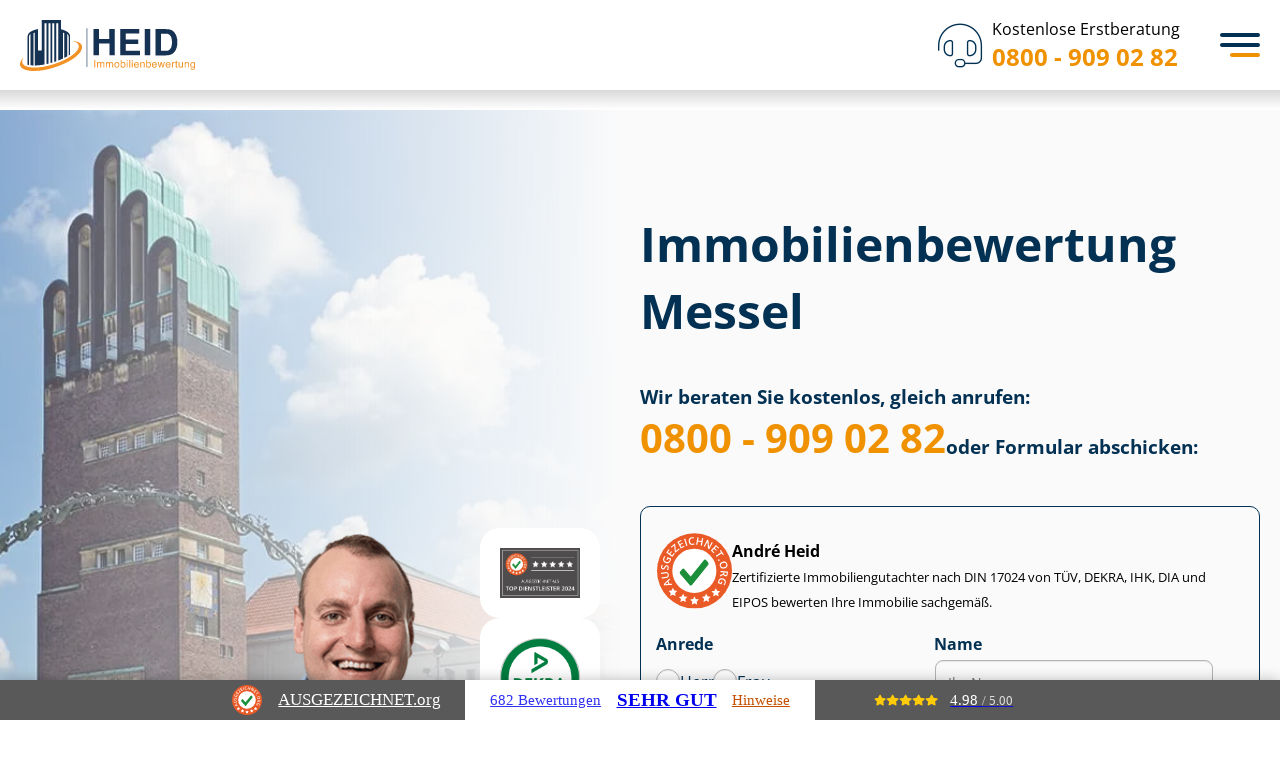

--- FILE ---
content_type: text/html; charset=utf-8
request_url: https://www.heid-immobilienbewertung.de/Messel/
body_size: 32504
content:
<!DOCTYPE html>
<html lang="de">

<head>
	<meta charset="utf-8">
	<meta http-equiv="X-UA-Compatible" content="IE=edge">
	<meta name="viewport" content="width=device-width, initial-scale=1">
	<meta name="msvalidate.01" content="A11A4AC6C2CBCC94CA2E9B6334021168">
	<meta name="google-site-verification" content="jSDdBUepZ9sYYGyFZBwhwwj-UqblwVzWbBi4Fx55pGo">
	<title>Immobilienbewertung Messel - Immobiliengutachter</title>
	<meta name="description" content="Sachverst&auml;ndiger Immobilienbewertung Messel &#9654; Kostenlose Beratung &#10004; T&Uuml;V zertifizierte Gutachter &#10004; Festpreise  &#10004; Kurzfristige Termine &#10004; Verkehrswertgutachten &#10004;">
	<meta name="author" content="Immobilienbewertung Heid">
	<meta name="publisher" content="Immobilienbewertung Heid">
	<meta name="copyright" content="Immobilienbewertung Heid">
	<meta property="og:type" content="website">
	<meta property="og:url" content="https://www.heid-immobilienbewertung.de/Messel/">
	<meta property="og:title" content="Heid Immobilienbewertung Messel - Immobiliengutachter">
	<meta property="og:description" content="Sachverst&auml;ndiger Immobilienbewertung Messel &#9654; Kostenlose Beratung &#10004; T&Uuml;V zertifizierte Gutachter &#10004; Festpreise  &#10004; Kurzfristige Termine &#10004; Verkehrswertgutachten &#10004;">
	<meta property="og:image" content="https://www.heid-immobilienbewertung.de/img/cities/thumbnail-messel.jpg">
	<link rel="canonical" href="https://www.heid-immobilienbewertung.de/Messel/">
	<meta name="DC.Language" content="de">
	<meta name="geo.region" content="DE-HE">
	<meta name="geo.placename" content="Messel">
	<meta name="geo.position" content="49.9383;8.74056">
	<meta name="ICBM" content="49.9383, 8.74056">
	<script type="application/ld+json">
	{
	    "@context": "https://schema.org/",
	    "@type": "Product",
	    "@id": "https://www.heid-immobilienbewertung.de/Messel/",
	    "name": "Immobilienbewertung",
	    "image": "https://www.heid-immobilienbewertung.de/img/cities/thumbnail-messel.jpg",
	    "aggregateRating": {
	        "@type": "AggregateRating",
	        "ratingValue": "4.94",
	        "bestRating": "5",
	        "ratingCount": "4789"
	    }
	}
	</script>
	<script type="application/ld+json">
	{
			"@context": "https://schema.org/",
			"@type": "Person",
			"name": "Andr&eacute; Heid",
			"url": "https://www.heid-immobilienbewertung.de/about/",
			"image": "img/team/Andre-Heid-Profile-Image.jpg",
			"sameAs": "https://de.linkedin.com/in/andr%C3%A9-heid-80271186",
			"jobTitle": "Gesch&auml;ftsf&uuml;hrer",
			"worksFor": {
				"@type": "Organization",
				"name": "Heid Immobilienbewertung & Immobiliengutachter sowie Sachverst&auml;ndigen GmbH"
			}
		}
	</script>
	<script type="application/ld+json">
	{
			"@context": "https://schema.org",
			"@type": "Corporation",
			"name": "Heid Immobilienbewertung & Immobiliengutachter sowie Sachverst&auml;ndigen GmbH",
			"url": "https://www.heid-immobilienbewertung.de/",
			"logo": "https://www.heid-immobilienbewertung.de/img/heid-immobilienbewertung-logo.png",
			"contactPoint": {
				"@type": "ContactPoint",
				"telephone": "0800 - 909 02 82",
				"contactType": "customer service",
				"contactOption": "TollFree",
				"areaServed": "DE",
				"availableLanguage": ["en","German"]
			}
		}
	</script>
	<link rel="icon" href="/favicon.ico" sizes="32x32">
	<link rel="icon" href="/favicon.svg" type="image/svg+xml">
	<link rel="apple-touch-icon" href="/apple-touch-icon.png">
	<link rel="manifest" href="/manifest.webmanifest">
	<meta name="apple-mobile-web-app-title" content="Immobilienbewertung Heid">
	<link rel="stylesheet" href="/assets/css/custom-style.css?v=1761917870" type="text/css">
	<script src="/assets/js/lazysizes.min.js" async></script>
	<script src="/assets/js/heid-frontend.min.js?v=1755605154" async></script>
	<!-- Google Tag Manager -->
	<script>
	(function(w,d,s,l,i){w[l]=w[l]||[];w[l].push({'gtm.start':
		new Date().getTime(),event:'gtm.js'});var f=d.getElementsByTagName(s)[0],
		j=d.createElement(s),dl=l!='dataLayer'?'&l='+l:'';j.async=true;j.src=
		'https://www.googletagmanager.com/gtm.js?id='+i+dl;f.parentNode.insertBefore(j,f);
		})(window,document,'script','dataLayer','GTM-KMPC3STF');
	</script>
	<!-- End Google Tag Manager -->
</head>

<body class="lang-de ">
	<!-- Immediately check device type -->
	<script type="text/javascript">
	window.localStorage&&-1!==(window.localStorage.getItem('transient--deviceType')||'').indexOf('mouse')&&document.body.classList.add('can-hover');
	</script>
	<style id="heid-poi-styles">
	:root{--city-teaser-poi-image:url("/uploads/darmstadt-mobile.jpg")}@media (min-width: 540px){:root{--city-teaser-poi-image:url("/uploads/darmstadt-tablet.jpg")}}@media (min-width: 1024px){:root{--city-teaser-poi-image:url("/uploads/darmstadt-desktop.jpg")}}
	</style>
	<!---header-->
	<header id="global-header" class="header">
		<div class="text-vertical">
			<div class="container-fluid">
				<div class="row">
					<div class="col-md-5 col-md-offset-1">
						<!-- logo -->
						<a href="/" class="logo">
							<img src="/assets/img/svg/heid-logo.svg" class="img-responsive" alt="IMMOBILIENBEWERTUNG Heid">
						</a>
						<!-- navigation -->
						<input type="checkbox" id="menu-toggle">
						<nav id="sidebar-wrapper" class="sidebar-wrapper" aria-label="Primary navigation">
							<ul class="sidebar-nav">
								<li class="menu-leistungen has-sub-menu">	<a href="/leistungen/" class="leistungen">Leistungen</a>
									<div class="sidebar-nav-submenu">
										<div class="content-leistungen">
											<div class="container-aktuell-beliebt">	<span>Unsere Leistungen</span>
												<ul>
													<li><a href="/leistungen/gutachten/">Gutachten</a>
													</li>
													<li><a href="/leistungen/bewertung/">Bewertung</a>
													</li>
													<li><a href="/leistungen/bauvorhaben/">Bauvorhaben</a>
													</li>
													<li><a href="/leistungen/pruefung/">Pr&uuml;fung</a>
													</li>
													<li><a href="/leistungen/beratung/">Beratung</a>
													</li>
												</ul>	<a href="/leistungen/">Alle Leistungen ansehen</a>
											</div>
											<div class="container-immobiliengutachten">	<span>Aktuell beliebt bei unseren Kunden</span>
												<div class="has-2-columns">
													<a href="/leistungen/verkehrswertgutachten/">	<span>Ver&shy;kehrs&shy;wert&shy;gut&shy;ach&shy;ten</span>
														<span>Umfasst ca. 70 bis 120 Seiten</span>
													</a>
													<a href="/leistungen/wirtschaftlichkeitsberechnung-immobilie/">	<span>Wirt&shy;schaft&shy;lich&shy;keits&shy;be&shy;rech&shy;nung</span>
														<span>Herausfinden, ob sich Ihr Im&shy;mo&shy;bi&shy;li&shy;en&shy;pro&shy;jekt lohnt</span>
													</a>
													<a href="/leistungen/kurzgutachten/">	<span>Kurzgutachten</span>
														<span>Umfasst ca. 30 bis 50 Seiten</span>
													</a>
													<a href="/leistungen/kaufberatung/">	<span>Immobilien Kaufberatung</span>
														<span>Mit einem unabh&auml;ngigen Gutachter erfolgreich kaufen</span>
													</a>
													<a href="/leistungen/restnutzungsdauer-gutachten/">	<span>Rest&shy;nut&shy;zungs&shy;dau&shy;er Gutachten</span>
														<span>Umfasst ca. 30 bis 50 Seiten</span>
													</a>
													<a href="/leistungen/technical-due-diligence/">	<span>Technical Due Diligence f&uuml;r Immobilien</span>
														<span>Sorg&shy;falts&shy;pr&uuml;&shy;fung vor dem Kauf von Immobilien</span>
													</a>
													<a href="/leistungen/mietwertgutachten/">	<span>Miet&shy;wert&shy;gut&shy;ach&shy;ten</span>
														<span>Umfasst ca. 60 bis 80 Seiten</span>
													</a>
													<a href="/leistungen/portfoliobewertung-immobilien/">	<span>Port&shy;fo&shy;lio&shy;be&shy;wer&shy;tung f&uuml;r Immobilien</span>
														<span>F&uuml;r Im&shy;mo&shy;bi&shy;li&shy;en&shy;be&shy;st&auml;n&shy;de mit mehr als 20 Assets</span>
													</a>
												</div>
											</div>
										</div>
									</div>
								</li>
								<li class="menu-leistungen has-sub-menu">	<a href="/ratgeber/">Ratgeber</a>
									<div class="sidebar-nav-submenu">
										<div class="content-leistungen">
											<div class="container-aktuell-beliebt">	<span>Alle Ratgeber</span>
												<ul>
													<li><a href="/ratgeber/bewertungsregeln-flaechen/">Be&shy;wer&shy;tungs&shy;re&shy;geln &amp; Fl&auml;chen</a>
													</li>
													<li><a href="/ratgeber/energie-modernisierung-sanierung/">Energie, Modernisierung, Sanierung</a>
													</li>
													<li><a href="/ratgeber/erben-vererben/">Erben &amp; Vererben</a>
													</li>
													<li><a href="/ratgeber/gewerbeimmobilien/">Ge&shy;wer&shy;be&shy;im&shy;mo&shy;bi&shy;li&shy;en</a>
													</li>
													<li><a href="/ratgeber/grundstueck-rechte/">Grundst&uuml;ck &amp; Rechte</a>
													</li>
													<li><a href="/ratgeber/kapitalanlage-wohneigentum/">Kapitalanlage &amp; Wohneigentum</a>
													</li>
													<li><a href="/ratgeber/kauf/">Kauf</a>
													</li>
													<li><a href="/ratgeber/scheidung/">Scheidung</a>
													</li>
													<li><a href="/ratgeber/schenken/">Schenken</a>
													</li>
													<li><a href="/ratgeber/steuer/">Steuer</a>
													</li>
													<li><a href="/ratgeber/verkauf/">Verkauf</a>
													</li>
												</ul>
											</div>
											<div class="container-beliebte-ratgeberartikel">	<span>Aktuell beliebt bei unseren Kunden</span>
												<div class="has-2-columns">
													<a href="/magazin/haus-ueberschreiben/">	<span>Haus &uuml;berschreiben</span>
														<span>Kosten, Steuertipps und der Pflichtteil f&uuml;r Geschwister</span>
													</a>
													<a href="/ratgeber/grenzbebauung/">	<span>Grenzbebauung</span>
														<span>Abstandsfl&auml;chen, Bestandsschutz und Co.</span>
													</a>
													<a href="/ratgeber/geerbtes-haus-verkaufen/">	<span>Geerbtes Haus verkaufen</span>
														<span>Steuer, Fristen, Er&shy;ben&shy;ge&shy;mein&shy;schaft &amp; Co.</span>
													</a>
													<a href="/ratgeber/bruttogrundflaeche/">	<span>Brut&shy;to&shy;grund&shy;fl&auml;&shy;che berechnen</span>
														<span>Erkl&auml;rung, Anwendung &amp; Beispiel</span>
													</a>
													<a href="/ratgeber/niessbrauch/">	<span>Nie&szlig;brauch</span>
														<span>Arten, Rechte und Pflichten</span>
													</a>
													<a href="/ratgeber/erbschaftssteuer-auf-immobilien/">	<span>Erb&shy;schafts&shy;steu&shy;er auf Immobilien</span>
														<span>Das Wichtigste auf einen Blick</span>
													</a>
													<a href="/ratgeber/wegerecht/">	<span>Wegerecht</span>
														<span>Pflichten &amp; Kosten im &Uuml;berblick</span>
													</a>
													<a href="/ratgeber/afa-immobilien/">	<span>AfA: Steuerliche Abschreibungen von Immobilien</span>
														<span>Berechnung, Tricks &amp; Son&shy;der&shy;ab&shy;schrei&shy;bun&shy;gen</span>
													</a>
													<a href="/ratgeber/grundschuld-loeschen/">	<span>Grundschuld l&ouml;schen</span>
														<span>vom Antrag bis zu den Kosten</span>
													</a>
													<a href="/ratgeber/zugewinnausgleich-haus-alleineigentum/">	<span>Zu&shy;ge&shy;winn&shy;aus&shy;gleich</span>
														<span>f&uuml;r H&auml;user im Alleineigentum</span>
													</a>
													<a href="/ratgeber/wohnrecht/">	<span>Wohnrecht auf Lebenszeit</span>
														<span>8 Antworten auf knifflige Fragen</span>
													</a>
													<a href="/ratgeber/gewerbeimmobilie-bewerten/">	<span>Ge&shy;wer&shy;be&shy;im&shy;mo&shy;bi&shy;lie bewerten</span>
														<span>So wird der Verkehrswert ermittelt</span>
													</a>
												</div>
											</div>
										</div>
									</div>
								</li>
								<li class="menu-kundenerfahrung">	<a href="/erfahrungen/" class="kunden"><span class="hide-no-space">Kun&shy;de&shy;n&shy;er&shy;fah&shy;run&shy;gen</span><span class="show-no-space">Erfahrungen</span></a>
								</li>
								<li class="menu-ueber-uns has-sub-menu">	<a href="/about/">&Uuml;ber uns</a>
									<div class="sidebar-nav-submenu submenu-small">
										<ul>
											<li><a href="/presseseite/">Presse</a>
											</li>
											<li><a href="/referenzen-und-case-studies/">Referenzen</a>
											</li>
											<li><a href="/karriere/">Karriere</a>
											</li>
											<li><a href="/faq/">FAQ</a>
											</li>
										</ul>
									</div>
								</li>
								<li class="menu-kontakt">	<a href="/kontakt/">Kontakt</a>
								</li>
							</ul>
						</nav>
						<!-- phone number -->
						<a href="tel:+498009090282" class="kostenlose-erstberatung">	<i class="fa-thin fa-headset"></i>
							<div class="number">
								<p class="text">Kostenlose Erstberatung</p>
								<p class="phone">0800 - 909 02 82</p></div>
						</a>
						<!-- menu icon -->
						<label class="menu-toggle-icon" for="menu-toggle" tabindex="0">
							<div>
							</div>
						</label>
					</div>
				</div>
			</div>
		</div>
	</header>
	<style>
	.group{box-sizing:border-box}:where(.group.group-is-layout-constrained){position:relative}.columns{align-items:normal!important;box-sizing:border-box;display:flex;flex-wrap:wrap!important}@media (min-width:782px){.columns{flex-wrap:nowrap!important}}.columns.are-vertically-aligned-top{align-items:flex-start}.columns.are-vertically-aligned-center{align-items:center}.columns.are-vertically-aligned-bottom{align-items:flex-end}@media (max-width:781px){.columns:not(.is-not-stacked-on-mobile)>.column{flex-basis:100%!important}}@media (min-width:782px){.columns:not(.is-not-stacked-on-mobile)>.column{flex-basis:0;flex-grow:1}.columns:not(.is-not-stacked-on-mobile)>.column[style*=flex-basis]{flex-grow:0}}.columns.is-not-stacked-on-mobile{flex-wrap:nowrap!important}.columns.is-not-stacked-on-mobile>.column{flex-basis:0;flex-grow:1}.columns.is-not-stacked-on-mobile>.column[style*=flex-basis]{flex-grow:0}:where(.columns){margin-bottom:1.75em}:where(.columns.has-background){padding:1.25em 2.375em}.column{flex-grow:1;min-width:0;overflow-wrap:break-word;word-break:break-word}.column.is-vertically-aligned-top{align-self:flex-start}.column.is-vertically-aligned-center{align-self:center}.column.is-vertically-aligned-bottom{align-self:flex-end}.column.is-vertically-aligned-stretch{align-self:stretch}.column.is-vertically-aligned-bottom,.column.is-vertically-aligned-center,.column.is-vertically-aligned-top{width:100%}h1.has-background,h2.has-background,h3.has-background,h4.has-background,h5.has-background,h6.has-background{padding:1.25em 2.375em}h1.has-text-align-left[style*=writing-mode]:where([style*=vertical-lr]),h1.has-text-align-right[style*=writing-mode]:where([style*=vertical-rl]),h2.has-text-align-left[style*=writing-mode]:where([style*=vertical-lr]),h2.has-text-align-right[style*=writing-mode]:where([style*=vertical-rl]),h3.has-text-align-left[style*=writing-mode]:where([style*=vertical-lr]),h3.has-text-align-right[style*=writing-mode]:where([style*=vertical-rl]),h4.has-text-align-left[style*=writing-mode]:where([style*=vertical-lr]),h4.has-text-align-right[style*=writing-mode]:where([style*=vertical-rl]),h5.has-text-align-left[style*=writing-mode]:where([style*=vertical-lr]),h5.has-text-align-right[style*=writing-mode]:where([style*=vertical-rl]),h6.has-text-align-left[style*=writing-mode]:where([style*=vertical-lr]),h6.has-text-align-right[style*=writing-mode]:where([style*=vertical-rl]){rotate:180deg}ol,ul{box-sizing:border-box}:root :where(.list.has-background){padding:1.25em 2.375em}.is-small-text{font-size:.875em}.is-regular-text{font-size:1em}.is-large-text{font-size:2.25em}.is-larger-text{font-size:3em}.has-drop-cap:not(:focus):first-letter{float:left;font-size:8.4em;font-style:normal;font-weight:100;line-height:.68;margin:.05em .1em 0 0;text-transform:uppercase}body.rtl .has-drop-cap:not(:focus):first-letter{float:none;margin-left:.1em}p.has-drop-cap.has-background{overflow:hidden}:root :where(p.has-background){padding:1.25em 2.375em}:where(p.has-text-color:not(.has-link-color)) a{color:inherit}p.has-text-align-left[style*="writing-mode:vertical-lr"],p.has-text-align-right[style*="writing-mode:vertical-rl"]{rotate:180deg}.button__link{box-sizing:border-box;cursor:pointer;display:inline-block;text-align:center;word-break:break-word}.button__link.aligncenter{text-align:center}.button__link.alignright{text-align:right}:where(.button__link){border-radius:9999px;box-shadow:none;padding:calc(.667em + 2px) calc(1.333em + 2px);text-decoration:none}.button[style*=text-decoration] .button__link{text-decoration:inherit}.buttons>.button.has-custom-width{max-width:none}.buttons>.button.has-custom-width .button__link{width:100%}.buttons>.button.has-custom-font-size .button__link{font-size:inherit}.buttons>.button.button__width-25{width:calc(25% - var(--wp--style--block-gap, .5em)*.75)}.buttons>.button.button__width-50{width:calc(50% - var(--wp--style--block-gap, .5em)*.5)}.buttons>.button.button__width-75{width:calc(75% - var(--wp--style--block-gap, .5em)*.25)}.buttons>.button.button__width-100{flex-basis:100%;width:100%}.buttons.is-vertical>.button.button__width-25{width:25%}.buttons.is-vertical>.button.button__width-50{width:50%}.buttons.is-vertical>.button.button__width-75{width:75%}.button.is-style-squared,.button__link.button.is-style-squared{border-radius:0}.button.no-border-radius,.button__link.no-border-radius{border-radius:0!important}:root :where(.button .button__link.is-style-outline),:root :where(.button.is-style-outline>.button__link){border:2px solid;padding:.667em 1.333em}:root :where(.button .button__link.is-style-outline:not(.has-text-color)),:root :where(.button.is-style-outline>.button__link:not(.has-text-color)){color:currentColor}:root :where(.button .button__link.is-style-outline:not(.has-background)),:root :where(.button.is-style-outline>.button__link:not(.has-background)){background-color:initial;background-image:none}.buttons.is-vertical{flex-direction:column}.buttons.is-vertical>.button:last-child{margin-bottom:0}.buttons>.button{display:inline-block;margin:0}.buttons.is-content-justification-left{justify-content:flex-start}.buttons.is-content-justification-left.is-vertical{align-items:flex-start}.buttons.is-content-justification-center{justify-content:center}.buttons.is-content-justification-center.is-vertical{align-items:center}.buttons.is-content-justification-right{justify-content:flex-end}.buttons.is-content-justification-right.is-vertical{align-items:flex-end}.buttons.is-content-justification-space-between{justify-content:space-between}.buttons.aligncenter{text-align:center}.buttons:not(.is-content-justification-space-between,.is-content-justification-right,.is-content-justification-left,.is-content-justification-center) .button.aligncenter{margin-left:auto;margin-right:auto;width:100%}.buttons[style*=text-decoration] .button,.buttons[style*=text-decoration] .button__link{text-decoration:inherit}.buttons.has-custom-font-size .button__link{font-size:inherit}.button.aligncenter{text-align:center}.image a{display:inline-block}.image img{box-sizing:border-box;height:auto;max-width:100%;vertical-align:bottom}@media (prefers-reduced-motion:no-preference){.image img.hide{visibility:hidden}.image img.show{animation:show-content-image .4s}}.image[style*=border-radius] img,.image[style*=border-radius]>a{border-radius:inherit}.image.has-custom-border img{box-sizing:border-box}.image.aligncenter{text-align:center}.image.alignfull a,.image.alignwide a{width:100%}.image.alignfull img,.image.alignwide img{height:auto;width:100%}.image .aligncenter,.image .alignleft,.image .alignright,.image.aligncenter,.image.alignleft,.image.alignright{display:table}.image .aligncenter>figcaption,.image .alignleft>figcaption,.image .alignright>figcaption,.image.aligncenter>figcaption,.image.alignleft>figcaption,.image.alignright>figcaption{caption-side:bottom;display:table-caption}.image .alignleft{float:left;margin:.5em 1em .5em 0}.image .alignright{float:right;margin:.5em 0 .5em 1em}.image .aligncenter{margin-left:auto;margin-right:auto}.image :where(figcaption){margin-bottom:1em;margin-top:.5em}.image.is-style-circle-mask img{border-radius:9999px}@supports ((-webkit-mask-image:none) or (mask-image:none)) or (-webkit-mask-image:none){.image.is-style-circle-mask img{border-radius:0;-webkit-mask-image:url('data:image/svg+xml;utf8,<svg viewBox="0 0 100 100" xmlns="http://www.w3.org/2000/svg"><circle cx="50" cy="50" r="50"/>');mask-image:url('data:image/svg+xml;utf8,<svg viewBox="0 0 100 100" xmlns="http://www.w3.org/2000/svg"><circle cx="50" cy="50" r="50"/>');mask-mode:alpha;-webkit-mask-position:center;mask-position:center;-webkit-mask-repeat:no-repeat;mask-repeat:no-repeat;-webkit-mask-size:contain;mask-size:contain}}:root :where(.image.is-style-rounded img,.image .is-style-rounded img){border-radius:9999px}.image figure{margin:0}.wp-lightbox-container{display:flex;flex-direction:column;position:relative}.wp-lightbox-container img{cursor:zoom-in}.wp-lightbox-container img:hover+button{opacity:1}.wp-lightbox-container button{align-items:center;-webkit-backdrop-filter:blur(16px) saturate(180%);backdrop-filter:blur(16px) saturate(180%);background-color:#5a5a5a40;border:none;border-radius:4px;cursor:zoom-in;display:flex;height:20px;justify-content:center;opacity:0;padding:0;position:absolute;right:16px;text-align:center;top:16px;transition:opacity .2s ease;width:20px;z-index:100}.wp-lightbox-container button:focus-visible{outline:3px auto #5a5a5a40;outline:3px auto -webkit-focus-ring-color;outline-offset:3px}.wp-lightbox-container button:hover{cursor:pointer;opacity:1}.wp-lightbox-container button:focus{opacity:1}.wp-lightbox-container button:focus,.wp-lightbox-container button:hover,.wp-lightbox-container button:not(:hover):not(:active):not(.has-background){background-color:#5a5a5a40;border:none}.wp-lightbox-overlay{box-sizing:border-box;cursor:zoom-out;height:100vh;left:0;overflow:hidden;position:fixed;top:0;visibility:hidden;width:100%;z-index:100000}.wp-lightbox-overlay .close-button{align-items:center;cursor:pointer;display:flex;justify-content:center;min-height:40px;min-width:40px;padding:0;position:absolute;right:calc(env(safe-area-inset-right) + 16px);top:calc(env(safe-area-inset-top) + 16px);z-index:5000000}.wp-lightbox-overlay .close-button:focus,.wp-lightbox-overlay .close-button:hover,.wp-lightbox-overlay .close-button:not(:hover):not(:active):not(.has-background){background:none;border:none}.wp-lightbox-overlay .lightbox-image-container{height:var(--wp--lightbox-container-height);left:50%;overflow:hidden;position:absolute;top:50%;transform:translate(-50%,-50%);transform-origin:top left;width:var(--wp--lightbox-container-width);z-index:9999999999}.wp-lightbox-overlay .image{align-items:center;box-sizing:border-box;display:flex;height:100%;justify-content:center;margin:0;position:relative;transform-origin:0 0;width:100%;z-index:3000000}.wp-lightbox-overlay .image img{height:var(--wp--lightbox-image-height);min-height:var(--wp--lightbox-image-height);min-width:var(--wp--lightbox-image-width);width:var(--wp--lightbox-image-width)}.wp-lightbox-overlay .image figcaption{display:none}.wp-lightbox-overlay button{background:none;border:none}.wp-lightbox-overlay .scrim{background-color:#fff;height:100%;opacity:.9;position:absolute;width:100%;z-index:2000000}.wp-lightbox-overlay.active{animation:turn-on-visibility .25s both;visibility:visible}.wp-lightbox-overlay.active img{animation:turn-on-visibility .35s both}.wp-lightbox-overlay.show-closing-animation:not(.active){animation:turn-off-visibility .35s both}.wp-lightbox-overlay.show-closing-animation:not(.active) img{animation:turn-off-visibility .25s both}@media (prefers-reduced-motion:no-preference){.wp-lightbox-overlay.zoom.active{animation:none;opacity:1;visibility:visible}.wp-lightbox-overlay.zoom.active .lightbox-image-container{animation:lightbox-zoom-in .4s}.wp-lightbox-overlay.zoom.active .lightbox-image-container img{animation:none}.wp-lightbox-overlay.zoom.active .scrim{animation:turn-on-visibility .4s forwards}.wp-lightbox-overlay.zoom.show-closing-animation:not(.active){animation:none}.wp-lightbox-overlay.zoom.show-closing-animation:not(.active) .lightbox-image-container{animation:lightbox-zoom-out .4s}.wp-lightbox-overlay.zoom.show-closing-animation:not(.active) .lightbox-image-container img{animation:none}.wp-lightbox-overlay.zoom.show-closing-animation:not(.active) .scrim{animation:turn-off-visibility .4s forwards}}@keyframes show-content-image{0%{visibility:hidden}99%{visibility:hidden}to{visibility:visible}}@keyframes turn-on-visibility{0%{opacity:0}to{opacity:1}}@keyframes turn-off-visibility{0%{opacity:1;visibility:visible}99%{opacity:0;visibility:visible}to{opacity:0;visibility:hidden}}@keyframes lightbox-zoom-in{0%{transform:translate(calc((-100vw + var(--wp--lightbox-scrollbar-width))/2 + var(--wp--lightbox-initial-left-position)),calc(-50vh + var(--wp--lightbox-initial-top-position))) scale(var(--wp--lightbox-scale))}to{transform:translate(-50%,-50%) scale(1)}}@keyframes lightbox-zoom-out{0%{transform:translate(-50%,-50%) scale(1);visibility:visible}99%{visibility:visible}to{transform:translate(calc((-100vw + var(--wp--lightbox-scrollbar-width))/2 + var(--wp--lightbox-initial-left-position)),calc(-50vh + var(--wp--lightbox-initial-top-position))) scale(var(--wp--lightbox-scale));visibility:hidden}}.spacer{clear:both}@charset "UTF-8";.separator{border:none;border-top:2px solid}:root :where(.separator.is-style-dots){height:auto;line-height:1;text-align:center}:root :where(.separator.is-style-dots):before{color:currentColor;content:"&middot;&middot;&middot;";font-family:serif;font-size:1.5em;letter-spacing:2em;padding-left:2em}.separator.is-style-dots{background:none!important;border:none!important}.post-content{display:flow-root}:root{--wp-admin-theme-color:#007cba;--wp-admin-theme-color--rgb:0,124,186;--wp-admin-theme-color-darker-10:#006ba1;--wp-admin-theme-color-darker-10--rgb:0,107,161;--wp-admin-theme-color-darker-20:#005a87;--wp-admin-theme-color-darker-20--rgb:0,90,135;--wp-admin-border-width-focus:2px;--wp-block-synced-color:#7a00df;--wp-block-synced-color--rgb:122,0,223;--wp-bound-block-color:var(--wp-block-synced-color)}@media (min-resolution:192dpi){:root{--wp-admin-border-width-focus:1.5px}}.wp-element-button{cursor:pointer}:root{--wp--preset--font-size--normal:16px;--wp--preset--font-size--huge:42px}:root .has-very-light-gray-background-color{background-color:#eee}:root .has-very-dark-gray-background-color{background-color:#313131}:root .has-very-light-gray-color{color:#eee}:root .has-very-dark-gray-color{color:#313131}:root .has-vivid-green-cyan-to-vivid-cyan-blue-gradient-background{background:linear-gradient(135deg,#00d084,#0693e3)}:root .has-purple-crush-gradient-background{background:linear-gradient(135deg,#34e2e4,#4721fb 50%,#ab1dfe)}:root .has-hazy-dawn-gradient-background{background:linear-gradient(135deg,#faaca8,#dad0ec)}:root .has-subdued-olive-gradient-background{background:linear-gradient(135deg,#fafae1,#67a671)}:root .has-atomic-cream-gradient-background{background:linear-gradient(135deg,#fdd79a,#004a59)}:root .has-nightshade-gradient-background{background:linear-gradient(135deg,#330968,#31cdcf)}:root .has-midnight-gradient-background{background:linear-gradient(135deg,#020381,#2874fc)}.has-regular-font-size{font-size:1em}.has-larger-font-size{font-size:2.625em}.has-normal-font-size{font-size:var(--wp--preset--font-size--normal)}.has-huge-font-size{font-size:var(--wp--preset--font-size--huge)}.has-text-align-center{text-align:center}.has-text-align-left{text-align:left}.has-text-align-right{text-align:right}#end-resizable-editor-section{display:none}.aligncenter{clear:both}.items-justified-left{justify-content:flex-start}.items-justified-center{justify-content:center}.items-justified-right{justify-content:flex-end}.items-justified-space-between{justify-content:space-between}.screen-reader-text{border:0;clip:rect(1px,1px,1px,1px);clip-path:inset(50%);height:1px;margin:-1px;overflow:hidden;padding:0;position:absolute;width:1px;word-wrap:normal!important}.screen-reader-text:focus{background-color:#ddd;clip:auto!important;clip-path:none;color:#444;display:block;font-size:1em;height:auto;left:5px;line-height:normal;padding:15px 23px 14px;text-decoration:none;top:5px;width:auto;z-index:100000}html :where(.has-border-color){border-style:solid}html :where([style*=border-top-color]){border-top-style:solid}html :where([style*=border-right-color]){border-right-style:solid}html :where([style*=border-bottom-color]){border-bottom-style:solid}html :where([style*=border-left-color]){border-left-style:solid}html :where([style*=border-width]){border-style:solid}html :where([style*=border-top-width]){border-top-style:solid}html :where([style*=border-right-width]){border-right-style:solid}html :where([style*=border-bottom-width]){border-bottom-style:solid}html :where([style*=border-left-width]){border-left-style:solid}html :where(img[class*=wp-image-]){height:auto;max-width:100%}:where(figure){margin:0 0 1em}html :where(.is-position-sticky){--wp-admin--admin-bar--position-offset:var(--wp-admin--admin-bar--height,0px)}@media screen and (max-width:600px){html :where(.is-position-sticky){--wp-admin--admin-bar--position-offset:0px}}:root{--wp--preset--aspect-ratio--square: 1;--wp--preset--aspect-ratio--4-3: 4/3;--wp--preset--aspect-ratio--3-4: 3/4;--wp--preset--aspect-ratio--3-2: 3/2;--wp--preset--aspect-ratio--2-3: 2/3;--wp--preset--aspect-ratio--16-9: 16/9;--wp--preset--aspect-ratio--9-16: 9/16;--wp--preset--color--black: #000000;--wp--preset--color--cyan-bluish-gray: #abb8c3;--wp--preset--color--white: #ffffff;--wp--preset--color--pale-pink: #f78da7;--wp--preset--color--vivid-red: #cf2e2e;--wp--preset--color--luminous-vivid-orange: #ff6900;--wp--preset--color--luminous-vivid-amber: #fcb900;--wp--preset--color--light-green-cyan: #7bdcb5;--wp--preset--color--vivid-green-cyan: #00d084;--wp--preset--color--pale-cyan-blue: #8ed1fc;--wp--preset--color--vivid-cyan-blue: #0693e3;--wp--preset--color--vivid-purple: #9b51e0;--wp--preset--color--prussian-blue: #023153;--wp--preset--color--lochmara: #0476D9;--wp--preset--color--tangerine: #F09100;--wp--preset--color--antique-white: #fcecd6;--wp--preset--color--alabaster: #FAFAFA;--wp--preset--color--mine-shaft: #303030;--wp--preset--color--dove-gray: #707070;--wp--preset--gradient--vivid-cyan-blue-to-vivid-purple: linear-gradient(135deg,rgba(6,147,227,1) 0%,rgb(155,81,224) 100%);--wp--preset--gradient--light-green-cyan-to-vivid-green-cyan: linear-gradient(135deg,rgb(122,220,180) 0%,rgb(0,208,130) 100%);--wp--preset--gradient--luminous-vivid-amber-to-luminous-vivid-orange: linear-gradient(135deg,rgba(252,185,0,1) 0%,rgba(255,105,0,1) 100%);--wp--preset--gradient--luminous-vivid-orange-to-vivid-red: linear-gradient(135deg,rgba(255,105,0,1) 0%,rgb(207,46,46) 100%);--wp--preset--gradient--very-light-gray-to-cyan-bluish-gray: linear-gradient(135deg,rgb(238,238,238) 0%,rgb(169,184,195) 100%);--wp--preset--gradient--cool-to-warm-spectrum: linear-gradient(135deg,rgb(74,234,220) 0%,rgb(151,120,209) 20%,rgb(207,42,186) 40%,rgb(238,44,130) 60%,rgb(251,105,98) 80%,rgb(254,248,76) 100%);--wp--preset--gradient--blush-light-purple: linear-gradient(135deg,rgb(255,206,236) 0%,rgb(152,150,240) 100%);--wp--preset--gradient--blush-bordeaux: linear-gradient(135deg,rgb(254,205,165) 0%,rgb(254,45,45) 50%,rgb(107,0,62) 100%);--wp--preset--gradient--luminous-dusk: linear-gradient(135deg,rgb(255,203,112) 0%,rgb(199,81,192) 50%,rgb(65,88,208) 100%);--wp--preset--gradient--pale-ocean: linear-gradient(135deg,rgb(255,245,203) 0%,rgb(182,227,212) 50%,rgb(51,167,181) 100%);--wp--preset--gradient--electric-grass: linear-gradient(135deg,rgb(202,248,128) 0%,rgb(113,206,126) 100%);--wp--preset--gradient--midnight: linear-gradient(135deg,rgb(2,3,129) 0%,rgb(40,116,252) 100%);--wp--preset--font-size--small: 13px;--wp--preset--font-size--medium: 20px;--wp--preset--font-size--large: 36px;--wp--preset--font-size--x-large: 42px;--wp--preset--spacing--20: 0.44rem;--wp--preset--spacing--30: 0.67rem;--wp--preset--spacing--40: 1rem;--wp--preset--spacing--50: 1.5rem;--wp--preset--spacing--60: 2.25rem;--wp--preset--spacing--70: 3.38rem;--wp--preset--spacing--80: 5.06rem;--wp--preset--shadow--natural: 6px 6px 9px rgba(0, 0, 0, 0.2);--wp--preset--shadow--deep: 12px 12px 50px rgba(0, 0, 0, 0.4);--wp--preset--shadow--sharp: 6px 6px 0px rgba(0, 0, 0, 0.2);--wp--preset--shadow--outlined: 6px 6px 0px -3px rgba(255, 255, 255, 1), 6px 6px rgba(0, 0, 0, 1);--wp--preset--shadow--crisp: 6px 6px 0px rgba(0, 0, 0, 1);}.image{--wp--preset--color--black: #000000;--wp--preset--color--cyan-bluish-gray: #abb8c3;--wp--preset--color--white: #ffffff;--wp--preset--color--pale-pink: #f78da7;--wp--preset--color--vivid-red: #cf2e2e;--wp--preset--color--luminous-vivid-orange: #ff6900;--wp--preset--color--luminous-vivid-amber: #fcb900;--wp--preset--color--light-green-cyan: #7bdcb5;--wp--preset--color--vivid-green-cyan: #00d084;--wp--preset--color--pale-cyan-blue: #8ed1fc;--wp--preset--color--vivid-cyan-blue: #0693e3;--wp--preset--color--vivid-purple: #9b51e0;--wp--preset--color--prussian-blue: #023153;--wp--preset--color--lochmara: #0476D9;--wp--preset--color--tangerine: #F09100;--wp--preset--color--antique-white: #fcecd6;--wp--preset--color--alabaster: #FAFAFA;--wp--preset--color--mine-shaft: #303030;--wp--preset--color--dove-gray: #707070;--wp--preset--gradient--vivid-cyan-blue-to-vivid-purple: linear-gradient(135deg,rgba(6,147,227,1) 0%,rgb(155,81,224) 100%);--wp--preset--gradient--light-green-cyan-to-vivid-green-cyan: linear-gradient(135deg,rgb(122,220,180) 0%,rgb(0,208,130) 100%);--wp--preset--gradient--luminous-vivid-amber-to-luminous-vivid-orange: linear-gradient(135deg,rgba(252,185,0,1) 0%,rgba(255,105,0,1) 100%);--wp--preset--gradient--luminous-vivid-orange-to-vivid-red: linear-gradient(135deg,rgba(255,105,0,1) 0%,rgb(207,46,46) 100%);--wp--preset--gradient--very-light-gray-to-cyan-bluish-gray: linear-gradient(135deg,rgb(238,238,238) 0%,rgb(169,184,195) 100%);--wp--preset--gradient--cool-to-warm-spectrum: linear-gradient(135deg,rgb(74,234,220) 0%,rgb(151,120,209) 20%,rgb(207,42,186) 40%,rgb(238,44,130) 60%,rgb(251,105,98) 80%,rgb(254,248,76) 100%);--wp--preset--gradient--blush-light-purple: linear-gradient(135deg,rgb(255,206,236) 0%,rgb(152,150,240) 100%);--wp--preset--gradient--blush-bordeaux: linear-gradient(135deg,rgb(254,205,165) 0%,rgb(254,45,45) 50%,rgb(107,0,62) 100%);--wp--preset--gradient--luminous-dusk: linear-gradient(135deg,rgb(255,203,112) 0%,rgb(199,81,192) 50%,rgb(65,88,208) 100%);--wp--preset--gradient--pale-ocean: linear-gradient(135deg,rgb(255,245,203) 0%,rgb(182,227,212) 50%,rgb(51,167,181) 100%);--wp--preset--gradient--electric-grass: linear-gradient(135deg,rgb(202,248,128) 0%,rgb(113,206,126) 100%);--wp--preset--gradient--midnight: linear-gradient(135deg,rgb(2,3,129) 0%,rgb(40,116,252) 100%);--wp--preset--font-size--small: 13px;--wp--preset--font-size--medium: 20px;--wp--preset--font-size--large: 36px;--wp--preset--font-size--x-large: 42px;--wp--preset--spacing--20: 0.44rem;--wp--preset--spacing--30: 0.67rem;--wp--preset--spacing--40: 1rem;--wp--preset--spacing--50: 1.5rem;--wp--preset--spacing--60: 2.25rem;--wp--preset--spacing--70: 3.38rem;--wp--preset--spacing--80: 5.06rem;--wp--preset--shadow--natural: 6px 6px 9px rgba(0, 0, 0, 0.2);--wp--preset--shadow--deep: 12px 12px 50px rgba(0, 0, 0, 0.4);--wp--preset--shadow--sharp: 6px 6px 0px rgba(0, 0, 0, 0.2);--wp--preset--shadow--outlined: 6px 6px 0px -3px rgba(255, 255, 255, 1), 6px 6px rgba(0, 0, 0, 1);--wp--preset--shadow--crisp: 6px 6px 0px rgba(0, 0, 0, 1);}:root { --wp--style--global--content-size: 1400px;--wp--style--global--wide-size: 1600px; }:where(body) { margin: 0; }main > .alignleft { float: left; margin-right: 2em; }main > .alignright { float: right; margin-left: 2em; }main > .aligncenter { justify-content: center; margin-left: auto; margin-right: auto; }:where(main) > * { margin-block-start: 20px; margin-block-end: 0; }:where(main) > :first-child { margin-block-start: 0; }:where(main) > :last-child { margin-block-end: 0; }:root { --wp--style--block-gap: 20px; }:root :where(.is-layout-flow) > :first-child{margin-block-start: 0;}:root :where(.is-layout-flow) > :last-child{margin-block-end: 0;}:root :where(.is-layout-flow) > *{margin-block-start: 20px;margin-block-end: 0;}:root :where(.is-layout-constrained) > :first-child{margin-block-start: 0;}:root :where(.is-layout-constrained) > :last-child{margin-block-end: 0;}:root :where(.is-layout-constrained) > *{margin-block-start: 20px;margin-block-end: 0;}:root :where(.is-layout-flex){gap: 20px;}:root :where(.is-layout-grid){gap: 20px;}.is-layout-flow > .alignleft{float: left;margin-inline-start: 0;margin-inline-end: 2em;}.is-layout-flow > .alignright{float: right;margin-inline-start: 2em;margin-inline-end: 0;}.is-layout-flow > .aligncenter{margin-left: auto !important;margin-right: auto !important;}.is-layout-constrained > .alignleft{float: left;margin-inline-start: 0;margin-inline-end: 2em;}.is-layout-constrained > .alignright{float: right;margin-inline-start: 2em;margin-inline-end: 0;}.is-layout-constrained > .aligncenter{margin-left: auto !important;margin-right: auto !important;}.is-layout-constrained > :where(:not(.alignleft):not(.alignright):not(.alignfull)){max-width: var(--wp--style--global--content-size);margin-left: auto !important;margin-right: auto !important;}.is-layout-constrained > .alignwide{max-width: var(--wp--style--global--wide-size);}body .is-layout-flex{display: flex;}.is-layout-flex{flex-wrap: wrap;align-items: center;}.is-layout-flex > :is(*, div){margin: 0;}body .is-layout-grid{display: grid;}.is-layout-grid > :is(*, div){margin: 0;}body{background-color: var( --qp--color--white );color: var( --qp--color--black );font-family: var( --qp--font-family--primary );font-size: var( --qp--font-size--normal );font-weight: var( --qp--font-weight--normal );line-height: var( --qp--line-height--normal );padding-top: 0px;padding-right: 0px;padding-bottom: 0px;padding-left: 0px;}a:where(:not(.wp-element-button)){text-decoration: underline;}:root :where(.wp-element-button, .button__link){background-color: #32373c;border-width: 0;color: #fff;font-family: inherit;font-size: inherit;line-height: inherit;padding: calc(0.667em + 2px) calc(1.333em + 2px);text-decoration: none;}.has-black-color{color: var(--wp--preset--color--black) !important;}.has-cyan-bluish-gray-color{color: var(--wp--preset--color--cyan-bluish-gray) !important;}.has-white-color{color: var(--wp--preset--color--white) !important;}.has-pale-pink-color{color: var(--wp--preset--color--pale-pink) !important;}.has-vivid-red-color{color: var(--wp--preset--color--vivid-red) !important;}.has-luminous-vivid-orange-color{color: var(--wp--preset--color--luminous-vivid-orange) !important;}.has-luminous-vivid-amber-color{color: var(--wp--preset--color--luminous-vivid-amber) !important;}.has-light-green-cyan-color{color: var(--wp--preset--color--light-green-cyan) !important;}.has-vivid-green-cyan-color{color: var(--wp--preset--color--vivid-green-cyan) !important;}.has-pale-cyan-blue-color{color: var(--wp--preset--color--pale-cyan-blue) !important;}.has-vivid-cyan-blue-color{color: var(--wp--preset--color--vivid-cyan-blue) !important;}.has-vivid-purple-color{color: var(--wp--preset--color--vivid-purple) !important;}.has-prussian-blue-color{color: var(--wp--preset--color--prussian-blue) !important;}.has-lochmara-color{color: var(--wp--preset--color--lochmara) !important;}.has-tangerine-color{color: var(--wp--preset--color--tangerine) !important;}.has-antique-white-color{color: var(--wp--preset--color--antique-white) !important;}.has-alabaster-color{color: var(--wp--preset--color--alabaster) !important;}.has-mine-shaft-color{color: var(--wp--preset--color--mine-shaft) !important;}.has-dove-gray-color{color: var(--wp--preset--color--dove-gray) !important;}.has-black-background-color{background-color: var(--wp--preset--color--black) !important;}.has-cyan-bluish-gray-background-color{background-color: var(--wp--preset--color--cyan-bluish-gray) !important;}.has-white-background-color{background-color: var(--wp--preset--color--white) !important;}.has-pale-pink-background-color{background-color: var(--wp--preset--color--pale-pink) !important;}.has-vivid-red-background-color{background-color: var(--wp--preset--color--vivid-red) !important;}.has-luminous-vivid-orange-background-color{background-color: var(--wp--preset--color--luminous-vivid-orange) !important;}.has-luminous-vivid-amber-background-color{background-color: var(--wp--preset--color--luminous-vivid-amber) !important;}.has-light-green-cyan-background-color{background-color: var(--wp--preset--color--light-green-cyan) !important;}.has-vivid-green-cyan-background-color{background-color: var(--wp--preset--color--vivid-green-cyan) !important;}.has-pale-cyan-blue-background-color{background-color: var(--wp--preset--color--pale-cyan-blue) !important;}.has-vivid-cyan-blue-background-color{background-color: var(--wp--preset--color--vivid-cyan-blue) !important;}.has-vivid-purple-background-color{background-color: var(--wp--preset--color--vivid-purple) !important;}.has-prussian-blue-background-color{background-color: var(--wp--preset--color--prussian-blue) !important;}.has-lochmara-background-color{background-color: var(--wp--preset--color--lochmara) !important;}.has-tangerine-background-color{background-color: var(--wp--preset--color--tangerine) !important;}.has-antique-white-background-color{background-color: var(--wp--preset--color--antique-white) !important;}.has-alabaster-background-color{background-color: var(--wp--preset--color--alabaster) !important;}.has-mine-shaft-background-color{background-color: var(--wp--preset--color--mine-shaft) !important;}.has-dove-gray-background-color{background-color: var(--wp--preset--color--dove-gray) !important;}.has-black-border-color{border-color: var(--wp--preset--color--black) !important;}.has-cyan-bluish-gray-border-color{border-color: var(--wp--preset--color--cyan-bluish-gray) !important;}.has-white-border-color{border-color: var(--wp--preset--color--white) !important;}.has-pale-pink-border-color{border-color: var(--wp--preset--color--pale-pink) !important;}.has-vivid-red-border-color{border-color: var(--wp--preset--color--vivid-red) !important;}.has-luminous-vivid-orange-border-color{border-color: var(--wp--preset--color--luminous-vivid-orange) !important;}.has-luminous-vivid-amber-border-color{border-color: var(--wp--preset--color--luminous-vivid-amber) !important;}.has-light-green-cyan-border-color{border-color: var(--wp--preset--color--light-green-cyan) !important;}.has-vivid-green-cyan-border-color{border-color: var(--wp--preset--color--vivid-green-cyan) !important;}.has-pale-cyan-blue-border-color{border-color: var(--wp--preset--color--pale-cyan-blue) !important;}.has-vivid-cyan-blue-border-color{border-color: var(--wp--preset--color--vivid-cyan-blue) !important;}.has-vivid-purple-border-color{border-color: var(--wp--preset--color--vivid-purple) !important;}.has-prussian-blue-border-color{border-color: var(--wp--preset--color--prussian-blue) !important;}.has-lochmara-border-color{border-color: var(--wp--preset--color--lochmara) !important;}.has-tangerine-border-color{border-color: var(--wp--preset--color--tangerine) !important;}.has-antique-white-border-color{border-color: var(--wp--preset--color--antique-white) !important;}.has-alabaster-border-color{border-color: var(--wp--preset--color--alabaster) !important;}.has-mine-shaft-border-color{border-color: var(--wp--preset--color--mine-shaft) !important;}.has-dove-gray-border-color{border-color: var(--wp--preset--color--dove-gray) !important;}.has-vivid-cyan-blue-to-vivid-purple-gradient-background{background: var(--wp--preset--gradient--vivid-cyan-blue-to-vivid-purple) !important;}.has-light-green-cyan-to-vivid-green-cyan-gradient-background{background: var(--wp--preset--gradient--light-green-cyan-to-vivid-green-cyan) !important;}.has-luminous-vivid-amber-to-luminous-vivid-orange-gradient-background{background: var(--wp--preset--gradient--luminous-vivid-amber-to-luminous-vivid-orange) !important;}.has-luminous-vivid-orange-to-vivid-red-gradient-background{background: var(--wp--preset--gradient--luminous-vivid-orange-to-vivid-red) !important;}.has-very-light-gray-to-cyan-bluish-gray-gradient-background{background: var(--wp--preset--gradient--very-light-gray-to-cyan-bluish-gray) !important;}.has-cool-to-warm-spectrum-gradient-background{background: var(--wp--preset--gradient--cool-to-warm-spectrum) !important;}.has-blush-light-purple-gradient-background{background: var(--wp--preset--gradient--blush-light-purple) !important;}.has-blush-bordeaux-gradient-background{background: var(--wp--preset--gradient--blush-bordeaux) !important;}.has-luminous-dusk-gradient-background{background: var(--wp--preset--gradient--luminous-dusk) !important;}.has-pale-ocean-gradient-background{background: var(--wp--preset--gradient--pale-ocean) !important;}.has-electric-grass-gradient-background{background: var(--wp--preset--gradient--electric-grass) !important;}.has-midnight-gradient-background{background: var(--wp--preset--gradient--midnight) !important;}.has-small-font-size{font-size: var(--wp--preset--font-size--small) !important;}.has-medium-font-size{font-size: var(--wp--preset--font-size--medium) !important;}.has-large-font-size{font-size: var(--wp--preset--font-size--large) !important;}.has-x-large-font-size{font-size: var(--wp--preset--font-size--x-large) !important;}.image.has-black-color{color: var(--wp--preset--color--black) !important;}.image.has-cyan-bluish-gray-color{color: var(--wp--preset--color--cyan-bluish-gray) !important;}.image.has-white-color{color: var(--wp--preset--color--white) !important;}.image.has-pale-pink-color{color: var(--wp--preset--color--pale-pink) !important;}.image.has-vivid-red-color{color: var(--wp--preset--color--vivid-red) !important;}.image.has-luminous-vivid-orange-color{color: var(--wp--preset--color--luminous-vivid-orange) !important;}.image.has-luminous-vivid-amber-color{color: var(--wp--preset--color--luminous-vivid-amber) !important;}.image.has-light-green-cyan-color{color: var(--wp--preset--color--light-green-cyan) !important;}.image.has-vivid-green-cyan-color{color: var(--wp--preset--color--vivid-green-cyan) !important;}.image.has-pale-cyan-blue-color{color: var(--wp--preset--color--pale-cyan-blue) !important;}.image.has-vivid-cyan-blue-color{color: var(--wp--preset--color--vivid-cyan-blue) !important;}.image.has-vivid-purple-color{color: var(--wp--preset--color--vivid-purple) !important;}.image.has-prussian-blue-color{color: var(--wp--preset--color--prussian-blue) !important;}.image.has-lochmara-color{color: var(--wp--preset--color--lochmara) !important;}.image.has-tangerine-color{color: var(--wp--preset--color--tangerine) !important;}.image.has-antique-white-color{color: var(--wp--preset--color--antique-white) !important;}.image.has-alabaster-color{color: var(--wp--preset--color--alabaster) !important;}.image.has-mine-shaft-color{color: var(--wp--preset--color--mine-shaft) !important;}.image.has-dove-gray-color{color: var(--wp--preset--color--dove-gray) !important;}.image.has-black-background-color{background-color: var(--wp--preset--color--black) !important;}.image.has-cyan-bluish-gray-background-color{background-color: var(--wp--preset--color--cyan-bluish-gray) !important;}.image.has-white-background-color{background-color: var(--wp--preset--color--white) !important;}.image.has-pale-pink-background-color{background-color: var(--wp--preset--color--pale-pink) !important;}.image.has-vivid-red-background-color{background-color: var(--wp--preset--color--vivid-red) !important;}.image.has-luminous-vivid-orange-background-color{background-color: var(--wp--preset--color--luminous-vivid-orange) !important;}.image.has-luminous-vivid-amber-background-color{background-color: var(--wp--preset--color--luminous-vivid-amber) !important;}.image.has-light-green-cyan-background-color{background-color: var(--wp--preset--color--light-green-cyan) !important;}.image.has-vivid-green-cyan-background-color{background-color: var(--wp--preset--color--vivid-green-cyan) !important;}.image.has-pale-cyan-blue-background-color{background-color: var(--wp--preset--color--pale-cyan-blue) !important;}.image.has-vivid-cyan-blue-background-color{background-color: var(--wp--preset--color--vivid-cyan-blue) !important;}.image.has-vivid-purple-background-color{background-color: var(--wp--preset--color--vivid-purple) !important;}.image.has-prussian-blue-background-color{background-color: var(--wp--preset--color--prussian-blue) !important;}.image.has-lochmara-background-color{background-color: var(--wp--preset--color--lochmara) !important;}.image.has-tangerine-background-color{background-color: var(--wp--preset--color--tangerine) !important;}.image.has-antique-white-background-color{background-color: var(--wp--preset--color--antique-white) !important;}.image.has-alabaster-background-color{background-color: var(--wp--preset--color--alabaster) !important;}.image.has-mine-shaft-background-color{background-color: var(--wp--preset--color--mine-shaft) !important;}.image.has-dove-gray-background-color{background-color: var(--wp--preset--color--dove-gray) !important;}.image.has-black-border-color{border-color: var(--wp--preset--color--black) !important;}.image.has-cyan-bluish-gray-border-color{border-color: var(--wp--preset--color--cyan-bluish-gray) !important;}.image.has-white-border-color{border-color: var(--wp--preset--color--white) !important;}.image.has-pale-pink-border-color{border-color: var(--wp--preset--color--pale-pink) !important;}.image.has-vivid-red-border-color{border-color: var(--wp--preset--color--vivid-red) !important;}.image.has-luminous-vivid-orange-border-color{border-color: var(--wp--preset--color--luminous-vivid-orange) !important;}.image.has-luminous-vivid-amber-border-color{border-color: var(--wp--preset--color--luminous-vivid-amber) !important;}.image.has-light-green-cyan-border-color{border-color: var(--wp--preset--color--light-green-cyan) !important;}.image.has-vivid-green-cyan-border-color{border-color: var(--wp--preset--color--vivid-green-cyan) !important;}.image.has-pale-cyan-blue-border-color{border-color: var(--wp--preset--color--pale-cyan-blue) !important;}.image.has-vivid-cyan-blue-border-color{border-color: var(--wp--preset--color--vivid-cyan-blue) !important;}.image.has-vivid-purple-border-color{border-color: var(--wp--preset--color--vivid-purple) !important;}.image.has-prussian-blue-border-color{border-color: var(--wp--preset--color--prussian-blue) !important;}.image.has-lochmara-border-color{border-color: var(--wp--preset--color--lochmara) !important;}.image.has-tangerine-border-color{border-color: var(--wp--preset--color--tangerine) !important;}.image.has-antique-white-border-color{border-color: var(--wp--preset--color--antique-white) !important;}.image.has-alabaster-border-color{border-color: var(--wp--preset--color--alabaster) !important;}.image.has-mine-shaft-border-color{border-color: var(--wp--preset--color--mine-shaft) !important;}.image.has-dove-gray-border-color{border-color: var(--wp--preset--color--dove-gray) !important;}.image.has-vivid-cyan-blue-to-vivid-purple-gradient-background{background: var(--wp--preset--gradient--vivid-cyan-blue-to-vivid-purple) !important;}.image.has-light-green-cyan-to-vivid-green-cyan-gradient-background{background: var(--wp--preset--gradient--light-green-cyan-to-vivid-green-cyan) !important;}.image.has-luminous-vivid-amber-to-luminous-vivid-orange-gradient-background{background: var(--wp--preset--gradient--luminous-vivid-amber-to-luminous-vivid-orange) !important;}.image.has-luminous-vivid-orange-to-vivid-red-gradient-background{background: var(--wp--preset--gradient--luminous-vivid-orange-to-vivid-red) !important;}.image.has-very-light-gray-to-cyan-bluish-gray-gradient-background{background: var(--wp--preset--gradient--very-light-gray-to-cyan-bluish-gray) !important;}.image.has-cool-to-warm-spectrum-gradient-background{background: var(--wp--preset--gradient--cool-to-warm-spectrum) !important;}.image.has-blush-light-purple-gradient-background{background: var(--wp--preset--gradient--blush-light-purple) !important;}.image.has-blush-bordeaux-gradient-background{background: var(--wp--preset--gradient--blush-bordeaux) !important;}.image.has-luminous-dusk-gradient-background{background: var(--wp--preset--gradient--luminous-dusk) !important;}.image.has-pale-ocean-gradient-background{background: var(--wp--preset--gradient--pale-ocean) !important;}.image.has-electric-grass-gradient-background{background: var(--wp--preset--gradient--electric-grass) !important;}.image.has-midnight-gradient-background{background: var(--wp--preset--gradient--midnight) !important;}.image.has-small-font-size{font-size: var(--wp--preset--font-size--small) !important;}.image.has-medium-font-size{font-size: var(--wp--preset--font-size--medium) !important;}.image.has-large-font-size{font-size: var(--wp--preset--font-size--large) !important;}.image.has-x-large-font-size{font-size: var(--wp--preset--font-size--x-large) !important;}.group-is-layout-1{flex-direction:column;align-items:flex-start;justify-content:flex-end;}.columns-is-layout-1{flex-wrap:nowrap;}.wp-elements-ed18605a8790db8bae05c72d7a485791 a:where(:not(.wp-element-button)){color:var(--wp--preset--color--prussian-blue);}.columns-is-layout-2{flex-wrap:nowrap;}.group-is-layout-2 > .alignfull{margin-right:calc(0px * -1);margin-left:calc(0px * -1);}.wp-elements-5abfc4329ba4fc5e53f1bf01d4324093 a:where(:not(.wp-element-button)){color:var(--wp--preset--color--alabaster);}.columns-is-layout-3{flex-wrap:nowrap;}.wp-container-content-1{flex-grow:1;}.wp-container-content-2{flex-grow:1;}.wp-container-content-3{flex-grow:1;}.wp-container-content-4{flex-grow:1;}.wp-container-content-5{flex-grow:1;}.columns-is-layout-4{flex-wrap:nowrap;}.columns-is-layout-5{flex-wrap:nowrap;}.wp-elements-1a8fa5652e5e5631f0181113f9ef8575 a:where(:not(.wp-element-button)){color:var(--wp--preset--color--prussian-blue);}.buttons-is-layout-1{justify-content:center;}.wp-elements-8955c11857a8aa83e495b2ad71b28189 a:where(:not(.wp-element-button)){color:var(--wp--preset--color--alabaster);}.wp-elements-cdb259985779a6ba1a79c2456cc863b9 a:where(:not(.wp-element-button)){color:var(--wp--preset--color--white);}.columns-is-layout-6{flex-wrap:nowrap;}.wp-elements-3aa853a9198d59f6e784c5935323abe1 a:where(:not(.wp-element-button)){color:var(--wp--preset--color--white);}.group-is-layout-8 > :where(:not(.alignleft):not(.alignright):not(.alignfull)){max-width:1000px;margin-left:auto !important;margin-right:auto !important;}.group-is-layout-8 > .alignwide{max-width:1000px;}.group-is-layout-8 .alignfull{max-width:none;}.wp-elements-793349300677ef5874b9490c16608970 a:where(:not(.wp-element-button)){color:var(--wp--preset--color--white);}.group-is-layout-9 > :where(:not(.alignleft):not(.alignright):not(.alignfull)){max-width:1000px;margin-left:auto !important;margin-right:auto !important;}.group-is-layout-9 > .alignwide{max-width:1000px;}.group-is-layout-9 .alignfull{max-width:none;}.columns-is-layout-7{flex-wrap:nowrap;}.columns-is-layout-8{flex-wrap:nowrap;}.columns-is-layout-9{flex-wrap:nowrap;}.columns-is-layout-10{flex-wrap:nowrap;}.columns-is-layout-11{flex-wrap:nowrap;}.wp-elements-fabe9e866e6ddc5edda6ccb707eda2c9 a:where(:not(.wp-element-button)){color:var(--wp--preset--color--prussian-blue);}.columns-is-layout-12{flex-wrap:nowrap;gap:2em 40px;}.wp-elements-78c09398c8d15076bfefdc1d363b3447 a:where(:not(.wp-element-button)){color:var(--wp--preset--color--prussian-blue);}.wp-elements-336cbb5e28aed8a8eb04dfd9dbd574cf a:where(:not(.wp-element-button)){color:var(--wp--preset--color--prussian-blue);}.wp-elements-6a111b50f76fcbdf0f8c19e5bb1cdcb0 a:where(:not(.wp-element-button)){color:var(--wp--preset--color--prussian-blue);}.wp-elements-2f90a86cece1e303857f6c36943918f8 a:where(:not(.wp-element-button)){color:var(--wp--preset--color--prussian-blue);}.wp-elements-0026cb84c41835b96c7a16a179a12d86 a:where(:not(.wp-element-button)){color:var(--wp--preset--color--prussian-blue);}.columns-is-layout-13{flex-wrap:nowrap;}.wp-elements-d852af80a60ea6fc6e21d3e37f3e56df a:where(:not(.wp-element-button)){color:var(--wp--preset--color--white);}.columns-is-layout-14{flex-wrap:nowrap;}.wp-elements-44d5d061dbc10810e6a9d6a1e9ccf29a a:where(:not(.wp-element-button)){color:var(--wp--preset--color--white);}.buttons-is-layout-2{justify-content:center;}.wp-elements-8a28dba06a232e42eeb8d73cc79f2ce0 a:where(:not(.wp-element-button)){color:var(--wp--preset--color--prussian-blue);}.columns-is-layout-15{flex-wrap:nowrap;}.wp-elements-778f4164badb956343caa8057fa0c270 a:where(:not(.wp-element-button)){color:var(--wp--preset--color--prussian-blue);}.columns-is-layout-16{flex-wrap:nowrap;}.wp-elements-94d37ce804ea1ca56a4b6edb1f21c35f a:where(:not(.wp-element-button)){color:var(--wp--preset--color--prussian-blue);}.buttons-is-layout-3{justify-content:center;}.columns-is-layout-17{flex-wrap:nowrap;}.wp-elements-749c0608e16846ddf29f83eecf8dbeb2 a:where(:not(.wp-element-button)){color:var(--wp--preset--color--prussian-blue);}.wp-elements-7212a30f055fb078ad53ba72a197b3ed a:where(:not(.wp-element-button)){color:var(--wp--preset--color--prussian-blue);}.column-is-layout-49 > *{margin-block-start:0;margin-block-end:0;}.column-is-layout-49 > * + *{margin-block-start:40px;margin-block-end:0;}.columns-is-layout-18{flex-wrap:nowrap;gap:2em 40px;}.wp-elements-a04a18c69f9f81e76c8341ba7601cf61 a:where(:not(.wp-element-button)){color:var(--wp--preset--color--white);}.wp-elements-b8cf18fb2885755a36654357889f5430 a:where(:not(.wp-element-button)){color:var(--wp--preset--color--white);}.columns-is-layout-19{flex-wrap:nowrap;gap:2em 40px;}.wp-container-content-7{flex-basis:150px;}.wp-container-content-8{flex-basis:150px;}.wp-container-content-9{flex-basis:150px;}.wp-container-content-10{flex-basis:150px;}.group-is-layout-30{flex-wrap:nowrap;justify-content:center;}.skip-link.screen-reader-text {
				border: 0;
				clip: rect(1px,1px,1px,1px);
				clip-path: inset(50%);
				height: 1px;
				margin: -1px;
				overflow: hidden;
				padding: 0;
				position: absolute !important;
				width: 1px;
				word-wrap: normal !important;
			}
	
			.skip-link.screen-reader-text:focus {
				background-color: #eee;
				clip: auto !important;
				clip-path: none;
				color: #444;
				display: block;
				font-size: 1em;
				height: auto;
				left: 5px;
				line-height: normal;
				padding: 15px 23px 14px;
				text-decoration: none;
				top: 5px;
				width: auto;
				z-index: 100000;
			}
	</style>
	<main>
		<div class="entry-content post-content is-layout-constrained">
			<section class="alignfull city-cover-section calc-height--target mobile-city-teaser has-alabaster-background-color has-background is-layout-constrained group-is-layout-2" style="margin-bottom:0;padding-top:0px;padding-right:0;padding-bottom:0px;padding-left:0">
				<div class="columns reverse-order is-layout-flex columns-is-layout-2">
					<div class="column column-image-of-city calc-height--source is-layout-flow">
						<picture class="andre-heid-container">
							<source media="(min-width: 1024px)" srcset="/img/cities/thumbnail-messel-desktop.jpg 650w">
								<source media="(min-width: 768px)" srcset="/img/cities/thumbnail-messel-tablet.jpg 1024w">
									<img src="/img/cities/thumbnail-messel.jpg" width="640" height="450" alt="Gutachten Hauskauf Messel" title="Gutachten Hauskauf Messel" fetchpriority="high">
						</source></source></picture>
						<div class="icon-logo-column is-vertical is-content-justification-left is-layout-flex group-is-layout-1">
							<a class="google-bewertung">
								<!-- Score and stars HTML -->
								<div class="rating">
									<div class="score">4,9</div>
									<div class="stars has-tangerine-color"><i class="hi hi-icon-star-solid"></i><i class="hi hi-icon-star-solid"></i><i class="hi hi-icon-star-solid"></i><i class="hi hi-icon-star-solid"></i><i class="hi hi-icon-star-solid"></i>
									</div>
									<div class="count">459</div>
								</div>
								<!-- Google logo and title -->
								<div class="title">
									<img alt="google-logo" src="/assets/img/png/logo-google.png" width="102" height="34">	<span>Bewertungen</span>
								</div>
							</a>
						</div>
						<div class="columns siegel position-mobile-for-tuev-seal is-layout-flex columns-is-layout-1" style="margin-top:20px;margin-bottom:20px;padding-right:20px">
							<div class="column is-vertically-aligned-top tuev-popup is-layout-flow">
								<img class="cmwp-seal seal-trustpilot parent-has-tooltip" src="/uploads/top-dienstleister-immobilienbewertung-2024.jpeg" alt="Top Dienstleister Heid-Immobilienbewertung">
							</div>
							<div class="column is-vertically-aligned-top is-layout-flow">
								<img class="cmwp-seal seal-dekra parent-has-tooltip" data-tooltip-content="part=seal-tooltip&amp;id=123291" src="/uploads/dekra-1.png" alt="DEKRA zertifiziert">
							</div>
							<div class="column is-vertically-aligned-stretch is-layout-flow">
								<img class="cmwp-seal seal-zert-logo" src="/assets/img/logos/zert-logo.png" alt="Siegel Zert-logo">
							</div>
							<div class="column is-vertically-aligned-top is-layout-flow">
								<img class="cmwp-seal seal-dgusv-2 parent-has-tooltip" data-tooltip-content="part=seal-tooltip&amp;id=124930" src="/uploads/dgusv_siegel_silber.png" alt="Sachverst&auml;ndiger des Deutscher Gutachter &amp; Sachverst&auml;ndigen Verbands e.V.">
							</div>
							<div class="column is-vertically-aligned-top is-layout-flow">
								<img class="cmwp-seal seal-vdi" src="/assets/img/logos/vdi.png" alt="Siegel Vdi">
							</div>
						</div>
					</div>
					<div class="column calc-height--source is-layout-flow" style="padding-top:60px;padding-right:20px;padding-bottom:40px;padding-left:20px">
						<h1 class="heading calc-height--source has-prussian-blue-color has-text-color has-link-color wp-elements-ed18605a8790db8bae05c72d7a485791">Immobilien&shy;bewertung
							<br>Messel</h1>
<span class="quantum-pseudo-heading h4" style="margin-bottom:0">Wir beraten Sie kostenlos, gleich anrufen:</span>
						<div class="group-phone-number is-layout-constrained" style="margin-top:0; margin-bottom: 40px;">	<span class="quantum-pseudo-heading h2 has-tangerine-color has-text-color has-link-color wp-elements-e9c97ab4ca05143431386dc2a1de750e" style="margin-top:0;margin-bottom:0">
		<a href="tel:+498009090282" title="0800 - 909 02 82">0800 - 909 02 82</a>
	</span>
							<span class="quantum-pseudo-heading h4" style="margin-top:0">oder Formular abschicken:</span>
						</div>
						<form name="sentMessage" class="contactForm" data-msg-error="Die &Uuml;bermittlung des Formulars ist fehlgeschlagen" data-msg-success="Die &Uuml;bermittlung war erfolgreich" novalidate>
							<input type="hidden" name="seite" id="seite" value="Seite: Messel">
							<input type="hidden" name="lang" id="lang" value="Sprache: DE">
							<input type="hidden" name="whichFormular" value="top">
							<input type="text" name="important-question" id="important-question" value="" style="display:none">
							<div class="row">
								<div class="inner-content no-wrap align-items-flex-end margin-bottom-big">
									<div class="col-auto seal-wrapper">
										<img class="cmwp-seal seal-ausgezeichnet-org-2 parent-has-tooltip" src="/uploads/ausgezeichnet-org.svg" alt="Logo von ausgezeichnet.org">
									</div>
									<div class="col-xs-2">
										<p>	<strong>Andr&eacute; Heid</strong>
											<br>	<small>Zertifizierte Im&shy;mo&shy;bi&shy;li&shy;en&shy;gut&shy;ach&shy;ter nach DIN 17024 von T&Uuml;V, DEKRA, IHK, DIA und EIPOS bewerten Ihre Immobilie sachgem&auml;&szlig;.</small>
										</p>
									</div>
								</div>
							</div>
							<div class="row control-group">
								<div class="form-group col-lg-6 floating-label-form-group controls no-pad-right form-notice--container">
									<label for="anrede" class="sr-only control-label">Anrede</label>
									<div class="radio-button">
										<label for="herr-1" class="sr-only control-radio-button">
											<input type="radio" id="herr-1" name="anrede" value="Herr">
											<p>Herr</p>
										</label>
										<label for="frau-1" class="sr-only control-radio-button">
											<input type="radio" id="frau-1" name="anrede" value="Frau">
											<p>Frau</p>
										</label>
									</div>
								</div>
								<div class="form-group col-lg-6 floating-label-form-group controls form-notice--container">
									<label for="name" class="sr-only control-label">Name</label>
									<input type="text" name="name" class="form-control input-lg name" placeholder="Ihr Name" data-msg-required="Bitte Namen eingeben" autocomplete="name" required>
								</div>
							</div>
							<div class="row control-group">
								<div class="form-group col-lg-6 floating-label-form-group controls form-notice--container">
									<label for="email" class="sr-only control-label">Ihre E-Mail</label>
									<input type="email" class="form-control input-lg email" name="email" placeholder="Ihre E-Mail" data-msg-required="Bitte E-Mail eingeben" data-msg-invalid="Bitte g&uuml;ltige E-Mail eingeben" autocomplete="email" required>
								</div>
								<div class="form-group col-lg-6 floating-label-form-group controls form-notice--container">
									<label for="phone" class="sr-only control-label">Telefon</label>
									<input type="tel" class="form-control input-lg phone" name="phone" placeholder="Ihre Telefonnummer" data-msg-required="Bitte Telefonnummer eingeben" data-msg-invalid="Bitte g&uuml;ltige Telefonnummer eingeben" autocomplete="tel" required>
								</div>
							</div>
							<div class="row control-group">
								<div class="form-group col-lg-6 floating-label-form-group controls form-notice--container">
									<label class="sr-only control-label">Geb&auml;udeart</label>
									<select name="auswahl1" class="form-control input-lg auswahl1">
										<option value="" selected disabled>Geb&auml;udeart bitte ausw&auml;hlen</option>
										<option value="Wohnimmobilien">Wohnimmobilien</option>
										<option value="Gewerbeimmobilien">Ge&shy;wer&shy;be&shy;im&shy;mo&shy;bi&shy;li&shy;en</option>
										<option value="Sonderimmobilien">Son&shy;der&shy;im&shy;mo&shy;bi&shy;li&shy;en</option>
										<option value="Grundst&uuml;cke">Grundst&uuml;cke</option>
									</select>
								</div>
								<div class="form-group col-lg-6 floating-label-form-group controls form-notice--container">
									<label class="sr-only control-label">Grund des Gutachtens</label>
									<select name="auswahl2" class="form-control input-lg auswahl2">
										<option value="" selected disabled>Grund des Gutachten bitte ausw&auml;hlen</option>
										<option value="Kauf einer Immobilie">Kauf einer Immobilie</option>
										<option value="Verkauf einer Immobilie">Verkauf einer Immobilie</option>
										<option value="Erbe / Scheidung / Pflegschaft">Erbe / Scheidung / Pflegschaft</option>
										<option value="Restnutzungsdauer Gutachten">Rest&shy;nut&shy;zungs&shy;dau&shy;er Gutachten</option>
										<option value="Steuerliche Angelegenheit">Steuerliche Angelegenheit</option>
										<option value="Bewertung von Betriebsvermoegen">Bewertung von Be&shy;triebs&shy;ver&shy;m&ouml;&shy;gen</option>
										<option value="Sonstiges">Sonstiges</option>
									</select>
								</div>
							</div>
							<div class="small-print form-notice--container">
								<label for="datenschutz-1">
									<input type="checkbox" id="datenschutz-1" class="checkbox" name="datenschutz" data-msg-required="Bitte stimmen Sie dem Datenschutz zu" checked required>
									<p class="small">Ich habe den <a target="_blank" href="/datenschutz/">Datenschutz</a> gelesen und verstanden.</p>
								</label>
								<label for="newsletter-1">
									<input type="checkbox" id="newsletter-1" class="checkbox" name="newsletter" checked>
									<p class="small">Ich m&ouml;chte den Newsletter abonnieren.</p>
								</label>
							</div>
							<div class="success">
							</div>
							<div class="row">
								<div class="form-group col-xs-12 submit-column">
									<button type="submit" class="button btn-orange is-style-fill">Jetzt kostenlos beraten lassen</button>
								</div>
							</div>
						</form>
					</div>
				</div>
			</section>
			<section class="alignfull has-alabaster-color has-prussian-blue-background-color has-text-color has-background has-link-color wp-elements-5abfc4329ba4fc5e53f1bf01d4324093 is-layout-constrained" style="margin-top:0">
				<ul class="list checklist-block has-4-columns">
					<li><a href="https://www.heid-immobilienbewertung.de/leistungen/verkehrswertgutachten/" target="_self"><strong>Ver&shy;kehrs&shy;wert&shy;gut&shy;ach&shy;ten</strong></a> im Sinne des&nbsp;<strong>&sect; 194 BauGB</strong>
					</li>
					<li><a href="https://www.heid-immobilienbewertung.de/leistungen/kurzgutachten/" target="_self"><strong>Kurzgutachten Messel</strong></a>
					</li>
					<li><a href="https://www.heid-immobilienbewertung.de/leistungen/restnutzungsdauer-gutachten/" target="_self"><strong>Rest&shy;nut&shy;zungs&shy;dau&shy;er-Gutachten</strong></a><strong> </strong>zur AfA-Verk&uuml;rzung</li>
					<li><strong>Berechnung</strong> des <a href="/ratgeber/verkehrswert-ermitteln-immobilien/" title="Link zum Artikel &uuml;ber die Ermittlung des Verkehrswertes einer Immobilie."><strong>Verkehrswertes</strong></a> bei <strong>Erbschaft</strong> und <strong>Scheidung</strong>
					</li>
					<li><a href="https://www.heid-immobilienbewertung.de/leistungen/kaufberatung/" target="_self"><strong><strong>Immobilien-Kaufberatung</strong></strong></a><strong> in Messel &amp; Umgebung</strong>
					</li>
					<li><strong>Zertifizierte</strong>  <a href="https://www.heid-immobilienbewertung.de/ratgeber/immobiliengutachter/" target="_self"><strong>Im&shy;mo&shy;bi&shy;li&shy;en&shy;gut&shy;ach&shy;ter</strong></a> nach DIN 17024 von T&Uuml;V, DEKRA, IHK, DIA und EIPOS</li>
					<li><strong>Unabh&auml;ngige</strong> &amp; <strong>neutrale</strong> Ermittlung des Marktwertes</li>
					<li><strong>&Ouml;ffentlich bestellte &amp; vereidigte</strong>  <a href="https://www.heid-immobilienbewertung.de/ratgeber/immobiliensachverstaendiger/" target="_self"><strong>Sachverst&auml;ndige</strong></a> in Messel</li>
					<li><strong>Fest&shy;preis&shy;ga&shy;ran&shy;tie</strong> | transparent &amp; fair | keine versteckten Kosten</li>
					<li><strong>Kostenlose</strong> &amp; <strong>unverbindliche Beratung</strong> durch Sachverst&auml;ndige</li>
					<li><strong>Kurzfristige Be&shy;sich&shy;ti&shy;gungs&shy;ter&shy;mi&shy;ne</strong> | auch am Wochenende</li>
					<li><a href="/ratgeber/wertgutachten-immobilien/" title="Link zum Artikel &uuml;ber Wertgutachten von Immobilien."><strong>Wertgutachten</strong></a>
						&amp; <a href="/leistungen/immobilienwert-ermitteln/" title="Link zum Artikel &uuml;ber Immobilienwert ermitteln"><strong>Im&shy;mo&shy;bi&shy;li&shy;en&shy;wert&shy;ermitt&shy;lung</strong></a>
						f&uuml;r Be&shy;triebs&shy;ver&shy;m&ouml;&shy;gen</li>
					<li><a href="/ratgeber/gewerbeimmobilie-bewerten/" title="Link zum Artikel &uuml;ber Bewertungen von Gewerbeimmobilien."><strong>Bewertung von Ge&shy;wer&shy;be&shy;im&shy;mo&shy;bi&shy;li&shy;en</strong></a> in Messel</li>
					<li><strong>Wertermittlung</strong> f&uuml;r das Finanzamt</li>
					<li><strong><strong>Steuerliche Im&shy;mo&shy;bi&shy;li&shy;en&shy;be&shy;wer&shy;tung</strong> Messel</strong>
					</li>
					<li><strong>Bau&shy;sach&shy;ver&shy;st&auml;n&shy;di&shy;ger Messel</strong>
					</li>
				</ul>
			</section>
			<section class="is-layout-constrained">
				<div class="columns is-layout-flex columns-is-layout-3">
					<div class="column is-layout-flow" style="flex-basis:33.3%">
						<div class="cmwp-heid-dynamic-image">
							<img fetchpriority="high" decoding="async" src="/uploads/heid-klare-zahlen-sichere-enscheidungen.jpg" alt="Pr&auml;zise Immobilienbewertung f&uuml;r fundierte Entscheidungen" title="heid-klare-zahlen-sichere-enscheidungen" width="1200" height="1200">
						</div>
					</div>
					<div class="column is-layout-flow" style="flex-basis:66.6%">
						<p>Als <strong>Sachverst&auml;ndige</strong> f&uuml;r Im&shy;mo&shy;bi&shy;li&shy;en&shy;be&shy;wer&shy;tung erstellen und pr&uuml;fen wir f&uuml;r Sie <a href="/leistungen/verkehrswertgutachten/"><strong>Ver&shy;kehrs&shy;wert&shy;gut&shy;ach&shy;ten</strong></a> in <strong>Messel</strong> im Sinne des <strong>&sect; 194 BauGB</strong>. Wir ermitteln unabh&auml;ngig und fair den Marktwert Ihrer Immobilie. Die Gutachter von Heid Im&shy;mo&shy;bi&shy;li&shy;en&shy;be&shy;wer&shy;tung verfassen <strong>professionelle Im&shy;mo&shy;bi&shy;li&shy;en&shy;gut&shy;ach&shy;ten</strong>, die bei Gerichten anerkannt sind und vom Finanzamt gesch&auml;tzt werden. Diese werden unter Be&shy;r&uuml;ck&shy;sich&shy;ti&shy;gung, der gesetzlichen Vorgaben, des Baugesetzbuches (BauGB) sowie der Im&shy;mo&shy;bi&shy;li&shy;en&shy;wert&shy;ermitt&shy;lungs&shy;ver&shy;ord&shy;nung (ImmoWertV), marktkonform angefertigt. Selbst&shy;ver&shy;st&auml;nd&shy;lich arbeiten wir auch <a href="/leistungen/kurzgutachten/"><strong>Kurzgutachten</strong></a> in<strong> Messel</strong> f&uuml;r private Zwecke aus. Gerne unterst&uuml;tzen wir Sie auch bei <a href="/leistungen/restnutzungsdauer-gutachten/"><strong>Rest&shy;nut&shy;zungs&shy;dau&shy;er-Gutachten</strong></a> zur Anhebung Ihrer m&ouml;glichen Abschreibungen. Dar&uuml;ber hinaus beraten wir Sie kostenlos und unverbindlich bei <strong>inhaltlichen</strong> sowie <strong>rechtlichen</strong> Fragestellungen zu Ihrer <a href="/leistungen/grundstuecksbewertung/" data-type="leistung" data-id="113477"><strong>Grund&shy;st&uuml;cks&shy;be&shy;wer&shy;tung</strong> </a>in <strong>Messel</strong>. Wir freuen uns auf Ihre Kontaktaufnahme.</p>
					</div>
				</div>
			</section>
			<section class="is-layout-flow">
				<h2 class="heading has-text-align-center">Immobilien&shy;bewertung Heid in Messel</h2>
				<div class="has-5 columns icon-boxen justify-content-center is-layout-flex columns-is-layout-4">
					<div class="column is-vertically-aligned-top is-layout-flow">
<i class="fa-thin fa-location-dot fa-4x fa-light"></i>
						<h3 class="heading">Regionale Expertise</h3>
						<p class="wp-container-content-1">Jahrelange Erfahrung in Messel garantiert Ihnen eine verl&auml;ssliche Wertermittlung.</p>
					</div>
					<div class="column is-layout-flow">
<i class="fa-thin fa-gavel fa-4x fa-light"></i>
						<h3 class="heading">Gesetzes&shy;konform</h3>
						<p class="wp-container-content-2">Unsere Sach&shy;ver&shy;st&auml;n&shy;di&shy;gen halten rechtliche Standards gewissenhaft ein.</p>
					</div>
					<div class="column is-layout-flow">
<i class="fa-thin fa-thumbs-up fa-4x fa-light"></i>
						<h3 class="heading">Unabh&auml;ngige Gutachter</h3>
						<p class="wp-container-content-3">Unsere Sach&shy;ver&shy;st&auml;n&shy;di&shy;gen halten den Ehrencodex von verschiedenen Verb&auml;nden und Institutionen wie RICS (Royal Institution of Chartered Surveyors) und DGSV ein.</p>
					</div>
					<div class="column is-layout-flow">
<i class="fa-thin fa-euro-sign fa-4x fa-light"></i>
						<h3 class="heading">Festpreis&#8203;garantie</h3>
						<p class="wp-container-content-4">Den Wert von Immobilien in Messel bewerten wir fair, transparent und ohne versteckte Kosten.</p>
					</div>
					<div class="column is-layout-flow">
<i class="fa-thin fa-check fa-4x fa-light"></i>
						<h3 class="heading">Zertifiziert</h3>
						<p class="wp-container-content-5">Unsere Immobilien&shy;gutachter verf&uuml;gen &uuml;ber verschiedene renommierte Zer&shy;ti&shy;fi&shy;zie&shy;run&shy;gen.</p>
					</div>
				</div>
			</section>
			<section class="is-layout-constrained">
				<div class="columns is-layout-flex columns-is-layout-5">
					<div class="column is-layout-flow" style="flex-basis:50%">
						<div class="cmwp-heid-dynamic-image">
							<img decoding="async" src="/uploads/professionelle-immobilienbewertung.jpg" alt="Professionelle Immobilienbewertung Messel" title="Professionelle Immobilienbewertung Messel" width="1500" height="431">
						</div>
					</div>
					<div class="column is-layout-flow" style="flex-basis:50%">
						<p>Ingenieure f&uuml;r Im&shy;mo&shy;bi&shy;li&shy;en&shy;gut&shy;ach&shy;ten Messel &ndash; Qualit&auml;t zahlt sich aus. Ein <strong>Ver&shy;kehrs&shy;wert&shy;gut&shy;ach&shy;ten nach &sect; 194 BauGB</strong> sch&uuml;tzt Sie vor Fehl&shy;ent&shy;schei&shy;dun&shy;gen und erm&ouml;glicht Ihnen den sicheren Kauf Ihrer Immobilie. Schalten Sie vor dem Kauf eines Hauses einen Sach&shy;ver&shy;st&auml;n&shy;di&shy;gen f&uuml;r Im&shy;mo&shy;bi&shy;li&shy;en&shy;be&shy;wer&shy;tung ein. Dieser kann Sie &uuml;ber <strong>Wert, Zustand, M&auml;ngel</strong> und <strong>Kosten</strong> beraten und Sie von der Auswahl des Objektes bis zur Kauf&shy;ent&shy;schei&shy;dung kompetent und zuverl&auml;ssig begleiten. Hierf&uuml;r werden die Verkehrswerte von einem Einfamilienhaus, Mehr&shy;fa&shy;mi&shy;li&shy;en&shy;haus oder einer Ge&shy;wer&shy;be&shy;im&shy;mo&shy;bi&shy;lie bzw. Sonderimmobilie ermittelt. Bei der Erstellung von Im&shy;mo&shy;bi&shy;li&shy;en&shy;gut&shy;ach&shy;ten finden die gesetzlich vor&shy;ge&shy;schrie&shy;be&shy;nen <a href="/ratgeber/immobilienbewertung-verfahren/"><strong>Be&shy;wer&shy;tungs&shy;ver&shy;fah&shy;ren</strong></a> Anwendung (<strong><a href="/ratgeber/sachwertverfahren/">Sach&shy;wert&shy;ver&shy;fah&shy;ren</a></strong>, <strong><a href="/ratgeber/ertragswertverfahren/">Er&shy;trags&shy;wert&shy;ver&shy;fah&shy;ren</a></strong> und <strong><a href="/ratgeber/vergleichswertverfahren/">Ver&shy;gleichs&shy;wert&shy;ver&shy;fah&shy;ren</a></strong>). F&uuml;r Grund&shy;st&uuml;cks&shy;wert&shy;ermitt&shy;lun&shy;gen in Messel wird eine baurechtliche Pr&uuml;fung der Liegenschaft durchgef&uuml;hrt und bei entsprechendem Ent&shy;wick&shy;lungs&shy;po&shy;ten&shy;zi&shy;al nach dem <strong>Re&shy;si&shy;du&shy;al&shy;wert&shy;ver&shy;fah&shy;ren</strong> bewertet. Die aktuellen Marktdaten des Gut&shy;ach&shy;ter&shy;aus&shy;schus&shy;ses Messel flie&szlig;en &uuml;ber Ver&shy;gleichs&shy;prei&shy;se in die Ge&shy;b&auml;u&shy;de&shy;wert&shy;ermitt&shy;lung sowie den Bodenrichtwert mit ein.</p>
					</div>
				</div>
			</section>
			<section class="is-content-justification-center is-layout-constrained">
				<h2 class="heading has-text-align-center has-prussian-blue-color has-text-color has-link-color wp-elements-1a8fa5652e5e5631f0181113f9ef8575" style="margin-bottom:20px">Wie ermittelt ein zertifizierter Immobilien&shy;gutachter in Messel den Verkehrswert einer Immobilie?</h2>
				<div class="heid-embed youtube-embed" data-frame="PGlmcmFtZSB3aWR0aD0iMTM2MCIgaGVpZ2h0PSI3NjUiIHNyYz0iaHR0cHM6Ly93d3cueW91dHViZS1ub2Nvb2tpZS5jb20vZW1iZWQvVlIwcHNIMG1zdVk/[base64]" style="--embed-width:1360;--embed-height:765;background-image:url(/uploads/erfahren-sie-wie-ihre-immobilie-bewertet-wird-video.jpg)">
					<div class="embed-play-button"><i class="fa-thin fa-play"></i>
					</div>
				</div>
				<div class="buttons is-content-justification-center is-layout-flex buttons-is-layout-1 wp-block-buttons-is-layout-flex">
					<div class="button is-style-fill"><a class="button__link wp-element-button" href="#formular-kostenlose-beratung">Vereinbaren Sie jetzt Ihre kostenlose und unverbindliche Erstberatung</a>
					</div>
				</div>
			</section>
			<section class="alignfull has-alabaster-color has-prussian-blue-background-color has-text-color has-background has-link-color wp-elements-8955c11857a8aa83e495b2ad71b28189 is-layout-constrained">
				<h2 class="heading has-text-align-center has-white-color has-text-color has-link-color wp-elements-cdb259985779a6ba1a79c2456cc863b9">Was uns auszeichnet:
					<br>Ge&shy;b&auml;u&shy;de&shy;be&shy;wer&shy;tung durch Experten</h2>
				<div class="columns siegel position-mobile-for-tuev-seal is-layout-flex columns-is-layout-6" style="margin-top:60px;margin-bottom:60px">
					<div class="column is-vertically-aligned-stretch dekra-popup is-layout-flow">
						<img class="cmwp-seal seal-dekra parent-has-tooltip" data-tooltip-content="part=seal-tooltip&amp;id=123291" src="/uploads/dekra-1.png" alt="DEKRA zertifiziert">
					</div>
					<div class="column is-vertically-aligned-top is-layout-flow">
						<img class="cmwp-seal seal-zertifizierungsstelle-fuer-sachverstaendige" src="/assets/img/logos/zertifizierungsstelle-fuer-sachverstaendige.png" alt="Siegel Zertifizierungsstelle-fuer-sachverstaendige">
					</div>
					<div class="column is-vertically-aligned-top is-layout-flow">
						<img class="cmwp-seal seal-vdi" src="/assets/img/logos/vdi.png" alt="Siegel Vdi">
					</div>
					<div class="column is-vertically-aligned-top is-layout-flow">
						<img class="cmwp-seal seal-eipost-cert" src="/assets/img/logos/eipost-cert.png" alt="Siegel Eipost-cert">
					</div>
				</div>
				<div class="is-layout-constrained group-is-layout-8">
					<p class="has-text-align-center has-white-color has-text-color has-link-color wp-elements-3aa853a9198d59f6e784c5935323abe1"><strong>Das Sach&shy;ver&shy;st&auml;n&shy;di&shy;gen&shy;b&uuml;&shy;ro Heid ist mit seinem Team f&uuml;r Messel und Umgebung f&uuml;r sie t&auml;tig. Unsere lokal versierten Im&shy;mo&shy;bi&shy;li&shy;en&shy;gut&shy;ach&shy;ter kennen sich bestens mit den Im&shy;mo&shy;bi&shy;li&shy;en&shy;prei&shy;sen vor Ort aus. Dabei zeichnen die folgenden Punkte unser Angebot f&uuml;r Sie aus: Wir sind zudem Mitglied beim Deutschen Gutachter &amp; Sach&shy;ver&shy;st&auml;n&shy;di&shy;gen&shy;ver&shy;band sowie F&ouml;rdermitglied beim Verein deutscher Ingenieure.</strong>
					</p>
				</div>
				<ul class="list checklist-block has-3-columns">
					<li class="hi-secure"><strong>Ausschlie&szlig;lich zertifizierte Gutachter mit Lokal-Expertise:</strong> Unsere Im&shy;mo&shy;bi&shy;li&shy;en&shy;sach&shy;ver&shy;st&auml;n&shy;di&shy;gen verf&uuml;gen &uuml;ber verschiedene renommierte Zer&shy;ti&shy;fi&shy;zie&shy;run&shy;gen, welche die Qualit&auml;t ihrer Wertermittlung bezeugen. Dazu geh&ouml;ren T&Uuml;V, DEKRA, IHK, DIA und EIPOS.</li>
					<li class="hi-bank"><strong>Einhaltung rechtlicher Vorgaben:</strong> Unsere lokalen Im&shy;mo&shy;bi&shy;li&shy;en&shy;gut&shy;ach&shy;ter kennen die Gesetzeslage in Messel und Umgebung bestens. Unsere Gutachten halten diese immer ein.</li>
					<li class="hi-services"><strong>Faires Pauschalangebot: Klar und transparent, ohne versteckte Kosten.</strong> Unsere Experten erstellen eine verbindliche Kalkulation aller anfallenden Kosten im Voraus, sodass Sie keine unerwarteten Nachzahlungen bef&uuml;rchten m&uuml;ssen. Lediglich die Kosten f&uuml;r Beh&ouml;rden m&uuml;ssen separat ber&uuml;cksichtigt werden.</li>
					<li class="hi-meeting"><strong>Rundum betreut:</strong> Sie m&uuml;ssen sich um nichts k&uuml;mmern. Wir pr&uuml;fen Ihre Immobilie in Messel professionell und informieren Sie &uuml;ber deren Wert, Zustand, M&auml;ngel, Kosten und alle relevanten rechtlichen Bestimmungen. Zudem beantragen wir die Unterlagen auf Wunsch f&uuml;r Sie.</li>
					<li class="hi-experience"><strong>Verl&auml;ssliche Im&shy;mo&shy;bi&shy;li&shy;en&shy;be&shy;wer&shy;tung durch das Vier-Augen-Prinzip: </strong>Indem wir unsere Gutachten immer von einem weiteren Sach&shy;ver&shy;st&auml;n&shy;di&shy;gen pr&uuml;fen lassen, gew&auml;hrleisten wir Ihnen h&ouml;chste Qualit&auml;t. So bewahren wir Sie zuverl&auml;ssig vor gravierenden Fehl&shy;ent&shy;schei&shy;dun&shy;gen.</li>
					<li class="hi-house-search"><strong>Spezielle The&shy;men&shy;schwer&shy;punk&shy;te:</strong> Zudem verf&uuml;gen unsere Im&shy;mo&shy;bi&shy;li&shy;en&shy;gut&shy;ach&shy;ter in Messel und Umgebung &uuml;ber Spe&shy;zi&shy;al&shy;kom&shy;pe&shy;ten&shy;zen (z.B. Bau&shy;sach&shy;ver&shy;st&auml;n&shy;di&shy;ge). Das hei&szlig;t: Wir suchen nicht irgendeinen Gutachter f&uuml;r Ihr Projekt, sondern den optimal geeigneten, sodass wir auch besondere Anliegen bestens bedienen k&ouml;nnen.</li>
					<li class="hi-person-hour"><strong>Auch kurzfristige Termine:</strong> Unsere Kunden sind uns wichtig. Deshalb richten sich unsere Im&shy;mo&shy;bi&shy;li&shy;en&shy;gut&shy;ach&shy;ter zeitlich nach Ihnen und nehmen auch kurzfristige Auftr&auml;ge wahr &ndash; ganz nach Ihren M&ouml;glichkeiten.</li>
				</ul>
				<div class="is-layout-constrained group-is-layout-9">
					<p class="has-text-align-center has-white-color has-text-color has-link-color wp-elements-793349300677ef5874b9490c16608970"><strong>Wir sind zudem Mitglied beim Deutschen Gutachter &amp; Sach&shy;ver&shy;st&auml;n&shy;di&shy;gen&shy;ver&shy;band sowie F&ouml;rdermitglied beim Verein deutscher Ingenieure.</strong>
					</p>
				</div>
			</section>
			<section class="anlass-gutachten is-layout-constrained">
				<div class="columns is-layout-flex columns-is-layout-7">
					<div class="column is-layout-flow" style="flex-basis:66.66%">
						<h2 class="heading has-text-align-center">Wir bieten f&uuml;r jeden Anlass das richtige Gutachten
							<br>Durch unsere Festpreise haben Sie volle Kosten&shy;transparenz</h2>
					</div>
					<div class="column is-layout-flow" style="flex-basis:33.33%">
						<figure class="image aligncenter size-medium">
							<img decoding="async" width="300" height="208" src="/uploads/buch-300x208.jpg" alt="Immobilien Gutachten zum Festpreis" class="wp-image-121901" srcset="/uploads/buch-300x208.jpg 300w, /uploads/buch-1024x710.jpg 1024w, /uploads/buch-768x532.jpg 768w, /uploads/buch-1536x1065.jpg 1536w, /uploads/buch-2048x1419.jpg 2048w" sizes="(max-width: 300px) 100vw, 300px">
						</figure>
					</div>
				</div>
				<div class="columns is-layout-flex columns-is-layout-11" style="margin-top:20px;margin-bottom:20px">
					<div class="column gutachten is-layout-flow" style="padding-top:20px;padding-right:20px;padding-bottom:20px;padding-left:20px">
						<div class="has-2 columns is-not-stacked-on-mobile icon-boxen is-layout-flex columns-is-layout-8">
							<div class="column is-vertically-aligned-top is-layout-flow">
								<figure class="image size-full">
									<img loading="lazy" decoding="async" width="299" height="299" src="/uploads/verkerswertgutachten.png" alt="Verkehrswertgutachten" class="wp-image-112702" style="object-fit:cover" srcset="/uploads/verkerswertgutachten.png 299w, /uploads/verkerswertgutachten-150x150.png 150w" sizes="auto, (max-width: 299px) 100vw, 299px">
								</figure>
								<div class="is-layout-constrained">
									<h3 class="heading"><strong><a href="/leistungen/verkehrswertgutachten/">Ver&shy;kehrs&shy;wert&shy;gut&shy;ach&shy;ten &sect;194 BauGB</a></strong>
									</h3>
									<ul class="list">
										<li>Gerichtsfest</li>
										<li>Vom Finanzamt anerkannt</li>
										<li>Ortsbegehung durch Sach&shy;ver&shy;st&auml;n&shy;di&shy;gen</li>
										<li>Pr&uuml;fung von Baulasten</li>
										<li>Einsichtnahme in das Alt&shy;las&shy;ten&shy;ka&shy;tas&shy;ter</li>
										<li>Ausf&uuml;hrliche schriftliche Abhandlung (ca. 70-120 Seiten)</li>
									</ul>
									<p class="full-link"><a href="https://www.heid-immobilienbewertung.de/leistungen/verkehrswertgutachten/"><strong>Ver&shy;kehrs&shy;wert&shy;gut&shy;ach&shy;ten &sect;194 BauGB</strong></a>
									</p>
								</div>
							</div>
							<div class="column is-vertically-aligned-top is-layout-flow">
								<figure class="image size-full">
									<img loading="lazy" decoding="async" width="299" height="299" src="/uploads/kurzgutachten.png" alt="Kurzgutachten" class="wp-image-112703" style="object-fit:cover" srcset="/uploads/kurzgutachten.png 299w, /uploads/kurzgutachten-150x150.png 150w" sizes="auto, (max-width: 299px) 100vw, 299px">
								</figure>
								<div class="is-layout-constrained">
									<h3 class="heading"><strong><a href="/leistungen/kurzgutachten/">Kurzgutachten</a></strong>
									</h3>
									<ul class="list">
										<li>Pr&auml;zise Wertermittlung nach ImmoWertV</li>
										<li>F&uuml;r private Zwecke</li>
										<li>Ortsbegehung durch Sach&shy;ver&shy;st&auml;n&shy;di&shy;gen</li>
										<li>Schriftliche Abhandlung (ca. 30-50 Seiten)</li>
									</ul>
									<p class="full-link"><a href="https://www.heid-immobilienbewertung.de/leistungen/kurzgutachten/"><strong>Kurzgutachten</strong></a>
									</p>
								</div>
							</div>
						</div>
						<div class="has-2 columns is-not-stacked-on-mobile icon-boxen is-layout-flex columns-is-layout-9">
							<div class="column is-vertically-aligned-top is-layout-flow">
								<figure class="image size-full">
									<img loading="lazy" decoding="async" width="300" height="300" src="/uploads/kaufberatung.png" alt="Kaufberatung" class="wp-image-112700" style="object-fit:cover" srcset="/uploads/kaufberatung.png 300w, /uploads/kaufberatung-150x150.png 150w" sizes="auto, (max-width: 300px) 100vw, 300px">
								</figure>
								<div class="is-layout-constrained">
									<h3 class="heading"><a href="https://www.heid-immobilienbewertung.de/leistungen/kaufberatung/"><strong>Kaufberatung</strong></a>
									</h3>
									<ul class="list">
										<li>Ortsbegehung durch Sach&shy;ver&shy;st&auml;n&shy;di&shy;gen</li>
										<li>Beurteilung Geb&auml;udesubstanz und Sa&shy;nie&shy;rungs&shy;be&shy;darf</li>
										<li>Schriftliche Abhandlung (ca. 20 Seiten)</li>
										<li>Ausf&uuml;hrliche telefonische Besprechung der Ergebnisse</li>
									</ul>
									<p class="full-link"><a href="https://www.heid-immobilienbewertung.de/leistungen/kaufberatung/"><strong>Kaufberatung</strong></a>
									</p>
								</div>
							</div>
							<div class="column is-vertically-aligned-top is-layout-flow">
								<figure class="image size-full">
									<img loading="lazy" decoding="async" width="300" height="300" src="/uploads/residualwert-gutachten.png" alt="Verkaufsberatung" class="wp-image-112698" style="object-fit:cover" srcset="/uploads/residualwert-gutachten.png 300w, /uploads/residualwert-gutachten-150x150.png 150w" sizes="auto, (max-width: 300px) 100vw, 300px">
								</figure>
								<div class="is-layout-constrained">
									<h3 class="heading"><strong><a href="https://www.heid-immobilienbewertung.de/leistungen/verkaufsberatung/">Ver&shy;kaufs&shy;be&shy;ra&shy;tung</a></strong>
									</h3>
									<ul class="list">
										<li>Ortsbegehung durch Sach&shy;ver&shy;st&auml;n&shy;di&shy;gen</li>
										<li>Grundlage f&uuml;r Optimale Preisgestaltung</li>
										<li>Verschafft ihnen entscheidende Ver&shy;hand&shy;lungs&shy;vor&shy;tei&shy;le</li>
										<li>
											<a href="https://www.heid-immobilienbewertung.de/leistungen/verkaufsberatung/"></a>Ausf&uuml;hrliche schriftliche Abhandlung (ca. 30-50 Seiten)</li>
									</ul>
									<p class="full-link"><a href="https://www.heid-immobilienbewertung.de/leistungen/verkaufsberatung/"><strong>Ver&shy;kaufs&shy;be&shy;ra&shy;tung</strong></a>
									</p>
								</div>
							</div>
						</div>
						<div class="has-2 columns is-not-stacked-on-mobile icon-boxen is-layout-flex columns-is-layout-10">
							<div class="column is-vertically-aligned-top is-layout-flow">
								<figure class="image size-full">
									<img loading="lazy" decoding="async" width="299" height="299" src="/uploads/beleihungswertgutachten.png" alt="Beleihungswertgutachten" class="wp-image-112701" style="object-fit:cover" srcset="/uploads/beleihungswertgutachten.png 299w, /uploads/beleihungswertgutachten-150x150.png 150w" sizes="auto, (max-width: 299px) 100vw, 299px">
								</figure>
								<div class="is-layout-constrained">
									<h3 class="heading"><a href="https://www.heid-immobilienbewertung.de/leistungen/beleihungswertgutachten/"><strong>Be&shy;lei&shy;hungs&shy;wert&shy;gut&shy;ach&shy;ten</strong></a>
									</h3>
									<ul class="list">
										<li>Pr&auml;zise Wertermittlung nach BelWertV</li>
										<li>Von Banken anerkannt</li>
										<li>Ortsbegehung durch Sach&shy;ver&shy;st&auml;n&shy;di&shy;gen</li>
										<li>Ausf&uuml;hrliche schriftliche Abhandlung (ca. 60-90 Seiten)</li>
									</ul>
									<p class="full-link"><a href="https://www.heid-immobilienbewertung.de/leistungen/beleihungswertgutachten/"><strong>Be&shy;lei&shy;hungs&shy;wert&shy;gut&shy;ach&shy;ten</strong></a>
									</p>
								</div>
							</div>
							<div class="column is-vertically-aligned-top is-layout-flow">
								<figure class="image size-full">
									<img loading="lazy" decoding="async" width="300" height="300" src="/uploads/restnutzungsdauer-gutachten.png" alt="Restnutzungsdauergutachten" class="wp-image-112699" style="object-fit:cover" srcset="/uploads/restnutzungsdauer-gutachten.png 300w, /uploads/restnutzungsdauer-gutachten-150x150.png 150w" sizes="auto, (max-width: 300px) 100vw, 300px">
								</figure>
								<div class="is-layout-constrained">
									<h3 class="heading"><a href="https://www.heid-immobilienbewertung.de/leistungen/restnutzungsdauer-gutachten/"><strong>Rest&shy;nut&shy;zungs&shy;dau&shy;er-Gutachten</strong></a>
									</h3>
									<ul class="list">
										<li>Nachweis f&uuml;r verk&uuml;rzte AfA z.B. durch technischen Verschlei&szlig; oder wirtschaftliche Entwertung.</li>
										<li>Ortsbegehung durch Sach&shy;ver&shy;st&auml;n&shy;di&shy;gen.</li>
										<li>Ausf&uuml;hrliche schriftliche Abhandlung (ca. 30-50 Seiten)</li>
									</ul>
									<p class="full-link"><a href="https://www.heid-immobilienbewertung.de/leistungen/restnutzungsdauer-gutachten/"><strong>Rest&shy;nut&shy;zungs&shy;dau&shy;er&shy;gut&shy;ach&shy;ten</strong></a>
									</p>
								</div>
							</div>
						</div>
					</div>
				</div>
			</section>
			<div class="is-layout-constrained">
				<div class="bewertungs-wizard">
					<div id="heid-multistep-form" class="mt-100">
					</div>
				</div>
			</div>
			<section class="alignfull has-alabaster-background-color has-background is-layout-constrained">
				<div class="columns is-layout-flex columns-is-layout-12">
					<div class="column is-layout-flow">
						<h2 class="heading has-text-align-center has-prussian-blue-color has-text-color has-link-color wp-elements-fabe9e866e6ddc5edda6ccb707eda2c9" style="margin-bottom:20px">Kunden, die uns vertrauen</h2>
						<div class="heid-embed youtube-embed" data-frame="PGlmcmFtZSB3aWR0aD0iMTM2MCIgaGVpZ2h0PSI3NjUiIHNyYz0iaHR0cHM6Ly93d3cueW91dHViZS1ub2Nvb2tpZS5jb20vZW1iZWQvMWZVU1BGQ2ZmVFU/[base64]" style="--embed-width:1360;--embed-height:765;background-image:url(/uploads/das-sagen-unsere-kundinnen-video.jpg)">
							<div class="embed-play-button"><i class="fa-thin fa-play"></i>
							</div>
						</div>
					</div>
					<div class="column is-layout-flow">
						<!-- Customer Logos -->
						<div class="customer-logos">
							<div class="customer-logo">
								<img class="customer-logo-img" src="/uploads/telekom.png" alt="Telekom" title="Telekom">
							</div>
							<div class="customer-logo">
								<img class="customer-logo-img" src="/uploads/dkv.png" alt="DKV" title="DKV">
							</div>
							<div class="customer-logo">
								<img class="customer-logo-img" src="/uploads/universitaet-bonn.png" alt="Universit&auml;t Bonn" title="Universit&auml;t Bonn">
							</div>
							<div class="customer-logo">
								<img class="customer-logo-img" src="/uploads/engel-und-voelkers.png" alt="Engel &amp;#038; V&ouml;lkers" title="Engel &amp;#038; V&ouml;lkers">
							</div>
							<div class="customer-logo">
								<img class="customer-logo-img" src="/uploads/medical-cnbs.png" alt="medical CNBS" title="medical CNBS">
							</div>
							<div class="customer-logo">
								<img class="customer-logo-img" src="/uploads/nbank.png" alt="NBank" title="NBank">
							</div>
							<div class="customer-logo">
								<img class="customer-logo-img" src="/uploads/staatsanwaltschaft-mannheim.png" alt="Staatsanwaltschaft Mannheim" title="Staatsanwaltschaft Mannheim">
							</div>
							<div class="customer-logo">
								<img class="customer-logo-img" src="/uploads/studierendenwerke-stuttgart.png" alt="Studierendenwerk Stuttgart" title="Studierendenwerk Stuttgart">
							</div>
						</div>
					</div>
				</div>
			</section>
			<section class="is-layout-constrained">
				<h2 class="heading has-text-align-center">Unsere Bewertungen bei Google</h2>
				<div class="kunden-bewertungen content">
					<!-- Individual review container -->
					<div class="review">
						<!-- Review rating -->
						<div class="rating has-tangerine-color" title="5 Sterne"><i class="hi hi-icon-star-solid"></i><i class="hi hi-icon-star-solid"></i><i class="hi hi-icon-star-solid"></i><i class="hi hi-icon-star-solid"></i><i class="hi hi-icon-star-solid"></i>
						</div>
						<!-- Review content/text -->
						<div class="text">Da wir eine unserer Immobilien ver&auml;u&szlig;ern wollten, haben wir Heid Immobilien den Verkehrswert ermitteln lassen. Ausf&uuml;hrliche Beratung und sehr guter Servise haben uns dazu veranlasst Sie erneut zu beauftragen.</div>
						<!-- Review meta info -->
						<div class="meta">
							<div class="author-image">
								<img src="https://lh3.ggpht.com/-0l_OuvwKyDw/AAAAAAAAAAI/AAAAAAAAAAA/KJOgW_6wdXA/s128-c0x00000000-cc-rp-mo/photo.jpg" alt="Kundenmeinung Nummer 1">
							</div>
							<div class="author-name">Frank Schulze</div>
							<div class="time">vor 6 Monaten</div>
						</div>
					</div>
					<!-- Individual review container -->
					<div class="review">
						<!-- Review rating -->
						<div class="rating has-tangerine-color" title="5 Sterne"><i class="hi hi-icon-star-solid"></i><i class="hi hi-icon-star-solid"></i><i class="hi hi-icon-star-solid"></i><i class="hi hi-icon-star-solid"></i><i class="hi hi-icon-star-solid"></i>
						</div>
						<!-- Review content/text -->
						<div class="text">Vom ersten Moment an wusste ich, dass ich hier an der richtigen Adresse bin. Wurden sehr kompetent beraten und &uuml;ber jeden Schritt ausf&uuml;hrlich informiert. Einfach nur zu empfehlen.</div>
						<!-- Review meta info -->
						<div class="meta">
							<div class="author-image">
								<img src="https://lh4.ggpht.com/-KnFQmL1fxfY/AAAAAAAAAAI/AAAAAAAAAAA/7J1yxvS2CJI/s128-c0x00000000-cc-rp-mo/photo.jpg" alt="Kundenmeinung Nummer 2">
							</div>
							<div class="author-name">Nadine Hoch</div>
							<div class="time">vor 4 Wochen</div>
						</div>
					</div>
					<!-- Individual review container -->
					<div class="review">
						<!-- Review rating -->
						<div class="rating has-tangerine-color" title="5 Sterne"><i class="hi hi-icon-star-solid"></i><i class="hi hi-icon-star-solid"></i><i class="hi hi-icon-star-solid"></i><i class="hi hi-icon-star-solid"></i><i class="hi hi-icon-star-solid"></i>
						</div>
						<!-- Review content/text -->
						<div class="text">Wir m&ouml;chten uns f&uuml;r das Kurzgutachten bedanken, welches wir hier in Auftrag gegeben haben. Ging alles ganz unkompliziert.</div>
						<!-- Review meta info -->
						<div class="meta">
							<div class="author-image">
								<img src="https://lh4.ggpht.com/-d7YRZkfVnko/AAAAAAAAAAI/AAAAAAAAAAA/TQhLF4l-Y4k/s128-c0x00000000-cc-rp-mo/photo.jpg" alt="Kundenmeinung Nummer 3">
							</div>
							<div class="author-name">Brigitte Baecker</div>
							<div class="time">vor 5 Tagen</div>
						</div>
					</div>
				</div>
			</section>
			<section class="alignfull is-layout-constrained" style="margin-bottom:0">
				<h2 class="heading has-text-align-center has-prussian-blue-color has-text-color has-link-color wp-elements-78c09398c8d15076bfefdc1d363b3447">Geb&auml;udearten, die wir f&uuml;r Sie bewerten</h2>
				<div class="has-4 columns icon-boxen justify-content-center is-layout-flex columns-is-layout-13">
					<div class="column is-vertically-aligned-top is-layout-flow">
<i class="fa-thin fa-house-chimney fa-4x fa-light has-prussian-blue-color has-text-color has-link-color wp-elements-336cbb5e28aed8a8eb04dfd9dbd574cf"></i>
						<h3 class="heading"><strong>Wohnimmobilien</strong>
						</h3>
						<ul class="list width-100">
							<li>Ein- und Zwei&shy;fa&shy;mi&shy;li&shy;en&shy;h&auml;u&shy;ser</li>
							<li>Doppel- &amp; Reihenh&auml;user</li>
							<li>Ei&shy;gen&shy;tums&shy;woh&shy;nun&shy;gen</li>
							<li>Mehr&shy;fa&shy;mi&shy;li&shy;en&shy;h&auml;u&shy;ser</li>
							<li>Wohn- &amp; Gesch&auml;ftsh&auml;user</li>
							<li>Ferienh&auml;user &amp; Wohnungen</li>
							<li><a href="/magazin/pflegeheim-als-kapitalanlage/">Pfle&shy;ge&shy;ap&shy;part&shy;ments</a>
							</li>
						</ul>
					</div>
					<div class="column is-layout-flow">
<i class="fa-thin fa-industry fa-4x fa-light has-prussian-blue-color has-text-color has-link-color wp-elements-6a111b50f76fcbdf0f8c19e5bb1cdcb0"></i>
						<h3 class="heading"><strong>Ge&shy;wer&shy;be&shy;im&shy;mo&shy;bi&shy;li&shy;en</strong>
						</h3>
						<ul class="list width-100">
							<li><a href="/ratgeber/wertermittlung-bueroimmobilien-immobiliengutachten/">B&uuml;rogeb&auml;ude</a>
							</li>
							<li>&Auml;rztezentren</li>
							<li><a href="/magazin/logistikimmobilien/">Logistik- &amp; Hallenfl&auml;chen</a>
							</li>
							<li><a href="/ratgeber/gewerbeimmobilie-bewerten/">Handels- &amp; Dienst&shy;leis&shy;tungs&shy;fl&auml;&shy;chen</a>
							</li>
							<li>Pro&shy;duk&shy;ti&shy;ons&shy;fl&auml;&shy;chen &amp; Werkst&auml;tten</li>
							<li><a href="/magazin/industrieimmobilien/">Industrie- &amp; Tech&shy;no&shy;lo&shy;gie&shy;parks</a>
							</li>
							<li>Land&shy;wirt&shy;schaft&shy;li&shy;che Betriebe</li>
						</ul>
					</div>
					<div class="column is-layout-flow">
<i class="fa-thin fa-building fa-4x fa-light has-prussian-blue-color has-text-color has-link-color wp-elements-2f90a86cece1e303857f6c36943918f8"></i>
						<h3 class="heading"><strong>Son&shy;der&shy;im&shy;mo&shy;bi&shy;li&shy;en</strong>
						</h3>
						<ul class="list width-100">
							<li><a href="/magazin/immobilienbewertung-hotel/">Hotelgeb&auml;ude</a>
							</li>
							<li><a href="/magazin/pflegeheim-als-kapitalanlage/">Pfle&shy;ge&shy;im&shy;mo&shy;bi&shy;li&shy;en</a>
							</li>
							<li><a href="/magazin/krankenhaus-wertermittlung/">Krankenh&auml;user</a>
							</li>
							<li><a href="/magazin/gastronomie-wertermittlung/">Gas&shy;tro&shy;no&shy;mie&shy;be&shy;trie&shy;be</a>
							</li>
							<li><a href="/magazin/einkaufszentrum-wertermittlung/">Einkaufszentren</a>
							</li>
							<li>Frei&shy;zeit&shy;im&shy;mo&shy;bi&shy;li&shy;en</li>
							<li><a href="/magazin/betreiberimmobilien/">Be&shy;trei&shy;ber&shy;im&shy;mo&shy;bi&shy;li&shy;en</a>
							</li>
						</ul>
					</div>
					<div class="column is-layout-flow">
<i class="fa-thin fa-earth-america fa-4x fa-light has-prussian-blue-color has-text-color has-link-color wp-elements-0026cb84c41835b96c7a16a179a12d86"></i>
						<h3 class="heading"><strong>Grundst&uuml;cke &amp;&shy; Rechte</strong>
						</h3>
						<ul class="list width-100">
							<li>Land- &amp; Forst&shy;wirt&shy;schaft&shy;li&shy;che Fl&auml;chen</li>
							<li><a href="/ratgeber/sanierungsvermerk-grundbuch/" target="_blank" rel="noreferrer noopener">Sa&shy;nie&shy;rungs&shy;ge&shy;bie&shy;te</a>
							</li>
							<li><a href="/ratgeber/wohnrecht/">Wohnrecht</a> &amp; <a href="/ratgeber/wohnungsrecht/">Wohnungsrecht</a>
							</li>
							<li><a href="/ratgeber/niessbrauch/">Nie&szlig;brauch</a>
							</li>
							<li><a href="/ratgeber/erbbaurecht/">Erbbaurecht</a>
							</li>
							<li><a href="/ratgeber/wegerecht/" data-type="post" data-id="113815">Leitungs- &amp; Wegerecht</a>
							</li>
							<li><a href="/ratgeber/baulasten/">Baulasten</a>
							</li>
						</ul>
					</div>
				</div>
			</section>
			<section class="alignfull has-prussian-blue-background-color has-background is-layout-constrained" style="margin-top:0;margin-bottom:0">
				<h2 class="heading has-text-align-center has-white-color has-text-color has-link-color wp-elements-d852af80a60ea6fc6e21d3e37f3e56df">Wie funktioniert eine Immobilien&shy;bewertung?</h2>
				<div class="columns img-boxen is-layout-flex columns-is-layout-14" style="margin-top:20px;margin-bottom:20px">
					<div class="column is-vertically-aligned-top is-layout-flow">
						<figure class="image size-full has-border-radius">
							<img loading="lazy" decoding="async" width="531" height="334" src="/uploads/immobilie-bewerten-kontakt.jpg" alt="Kontaktformular ausf&uuml;llen" class="wp-image-112504" srcset="/uploads/immobilie-bewerten-kontakt.jpg 531w, /uploads/immobilie-bewerten-kontakt-300x189.jpg 300w" sizes="auto, (max-width: 531px) 100vw, 531px">
						</figure>
					</div>
					<div class="column is-vertically-aligned-top is-layout-flow">
						<figure class="image size-full has-border-radius">
							<img loading="lazy" decoding="async" width="531" height="334" src="/uploads/immobilie-bewerten-terminfindung.jpg" alt="Besichtigungstermin vereinbaren" class="wp-image-112503" srcset="/uploads/immobilie-bewerten-terminfindung.jpg 531w, /uploads/immobilie-bewerten-terminfindung-300x189.jpg 300w" sizes="auto, (max-width: 531px) 100vw, 531px">
						</figure>
					</div>
					<div class="column is-vertically-aligned-top is-layout-flow">
						<figure class="image size-full has-border-radius">
							<img loading="lazy" decoding="async" width="531" height="334" src="/uploads/immobilienbewertung-objektbesichtigung.jpg" alt="Ortstermin mit dem Sachverst&auml;ndigen" class="wp-image-112502" srcset="/uploads/immobilienbewertung-objektbesichtigung.jpg 531w, /uploads/immobilienbewertung-objektbesichtigung-300x189.jpg 300w" sizes="auto, (max-width: 531px) 100vw, 531px">
						</figure>
					</div>
					<div class="column is-vertically-aligned-top is-layout-flow">
						<figure class="image size-full has-border-radius">
							<img loading="lazy" decoding="async" width="531" height="334" src="/uploads/immobilienwert-wird-ermittelt.jpg" alt="Gutachten wird erstellt" class="wp-image-112501" srcset="/uploads/immobilienwert-wird-ermittelt.jpg 531w, /uploads/immobilienwert-wird-ermittelt-300x189.jpg 300w" sizes="auto, (max-width: 531px) 100vw, 531px">
						</figure>
					</div>
					<div class="column is-vertically-aligned-top is-layout-flow">
						<figure class="image size-full has-border-radius">
							<img loading="lazy" decoding="async" width="531" height="334" src="/uploads/erfolgreiche-immobilienbewertung.jpg" alt="&Uuml;bersendung des Gutachtens" class="wp-image-112506" srcset="/uploads/erfolgreiche-immobilienbewertung.jpg 531w, /uploads/erfolgreiche-immobilienbewertung-300x189.jpg 300w" sizes="auto, (max-width: 531px) 100vw, 531px">
						</figure>
					</div>
				</div>
				<h2 class="heading has-white-color has-text-color has-link-color wp-elements-44d5d061dbc10810e6a9d6a1e9ccf29a">Wichtige Fragen zur Im&shy;mo&shy;bi&shy;li&shy;en&shy;be&shy;wer&shy;tung in Messel</h2>
				<div class="details-group" itemscope itemtype="https://schema.org/FAQPage">
					<details open itemscope itemprop="mainEntity" itemtype="https://schema.org/Question">
						<summary itemprop="name">
							<h3 class="h6">Was kostet eine Im&shy;mo&shy;bi&shy;li&shy;en&shy;be&shy;wer&shy;tung in Messel?
								<h3>
						</h3></h3></summary>
						<div itemscope="" itemprop="acceptedAnswer" itemtype="https://schema.org/Answer">
							<div itemprop="text">
								<p>Der Preis einer <a href="/leistungen/immobilienbewertung/" title="Link zur Leistungsseite Immobilienbewertung">Im&shy;mo&shy;bi&shy;li&shy;en&shy;be&shy;wer&shy;tung</a> oder Im&shy;mo&shy;bi&shy;li&shy;en&shy;gut&shy;ach&shy;tens in Messel h&auml;ngt vom Umfang und der Komplexit&auml;t der zu bewertenden Immobilie ab. Beeinflusst wird der Preis beispielsweise von der Art der Immobilie (z.B. Wohn-, Gewerbe- oder Sonderimmobilie) sowie von der Wohn- und Nutzfl&auml;che. K&uuml;mmert sich der Gutachter, der die Im&shy;mo&shy;bi&shy;li&shy;en&shy;be&shy;wer&shy;tung vornimmt, zus&auml;tzlich um die Beschaffung von Dokumenten, flie&szlig;en die Auslagen in den Preis mit ein.</p>
								<p>&Uuml;ber den Daumen gepeilt betragen die Kosten f&uuml;r ein aus&shy;sa&shy;ge&shy;kr&auml;f&shy;ti&shy;ges <a href="/leistungen/verkehrswertgutachten/" title="Link zum Artikel &uuml;ber das Verkehrswertgutachten.">Ver&shy;kehrs&shy;wert&shy;gut&shy;ach&shy;ten</a> mindestens 2.790 Euro. F&uuml;r ein <a href="/leistungen/kurzgutachten/" title="Link zum Artikel &uuml;ber das Kurzgutachten.">Kurzgutachten</a> m&uuml;ssen Sie mindestens 1.690 Euro einkalkulieren.</p>
							</div>
						</div>
					</details>
					<details open itemscope itemprop="mainEntity" itemtype="https://schema.org/Question">
						<summary itemprop="name">
							<h3 class="h6">Wie werden Ver&shy;gleichs&shy;ob&shy;jek&shy;te f&uuml;r die Ver&shy;kehrs&shy;wert&shy;ermitt&shy;lung in Messel richtig ausgew&auml;hlt?
								<h3>
						</h3></h3></summary>
						<div itemscope="" itemprop="acceptedAnswer" itemtype="https://schema.org/Answer">
							<div itemprop="text">
								<p>Jede Immobilie ist einzigartig, da sich selbst bei baugleichen Wohnungen der Zustand oder die Ausstattung erheblich unterscheiden k&ouml;nnen. Insbesondere Ein&shy;fa&shy;mi&shy;li&shy;en&shy;h&auml;u&shy;ser sind schwer zu vergleichen. Die wert&shy;be&shy;ein&shy;flus&shy;sen&shy;den Faktoren sind f&uuml;r Laien schwer zu gewichten und unterscheiden sich je nach Art der Immobilie. Selbst innerhalb eines Stadtteils kann ein Haus zwei Stra&szlig;en weiter aufgrund einer anderen Mikrolage bereits einen v&ouml;llig anderen Marktwert haben.</p>
								<p>Im&shy;mo&shy;bi&shy;li&shy;en&shy;gut&shy;ach&shy;ter k&ouml;nnen bei Ihrer Auswahl von Ver&shy;gleichs&shy;ob&shy;jek&shy;ten auf die Datenbank des Gut&shy;ach&shy;ter&shy;aus&shy;schus&shy;ses in Messel zur&uuml;ckgreifen. Diese beinhaltet die realen Trans&shy;ak&shy;ti&shy;ons&shy;prei&shy;se f&uuml;r verkaufte Immobilien in Messel sowie die derzeit g&uuml;ltigen Bodenrichtwerte f&uuml;r alle Stadtteile.</p>
								<p>Bei der Auswahl von vergleichbaren Objekten f&uuml;r eine Ver&shy;kehrs&shy;wert&shy;ermitt&shy;lung in Messel gem&auml;&szlig; <a href="/ratgeber/vergleichswertverfahren/" title="Link zum Artikel &uuml;ber das Vergleichswertverfahren.">Ver&shy;gleichs&shy;wert&shy;ver&shy;fah&shy;ren</a> achten Gutachter dabei auf etliche Faktoren wie eine vergleichbare Mikrolage, Gr&ouml;&szlig;e, Baujahr sowie Zustand und Ausstattung.</p>
								<p></p>
							</div>
						</div>
					</details>
					<details open itemscope itemprop="mainEntity" itemtype="https://schema.org/Question">
						<summary itemprop="name">
							<h3 class="h6">Woher beziehe ich die Unterlagen f&uuml;r eine Im&shy;mo&shy;bi&shy;li&shy;en&shy;be&shy;wer&shy;tung?
								<h3>
						</h3></h3></summary>
						<div itemscope="" itemprop="acceptedAnswer" itemtype="https://schema.org/Answer">
							<div itemprop="text">
								<p>Wenn Sie die ben&ouml;tigten Dokumente nicht vorliegen haben, k&ouml;nnen Sie Ihrem <a href="/ratgeber/immobiliengutachter/" title="Link zum Artikel &uuml;ber Immobiliengutachter">Im&shy;mo&shy;bi&shy;li&shy;en&shy;gut&shy;ach&shy;ter</a> eine Vollmacht erteilen, damit dieser die f&uuml;r die korrekte Bewertung Ihrer Immobilie unerl&auml;sslichen Unterlagen bei den zust&auml;ndigen Beh&ouml;rden beschafft. Selbst&shy;ver&shy;st&auml;nd&shy;lich k&ouml;nnen Sie die einzelnen Dokumente auch selbst organisieren.</p>
								<ul class="wp-block-list">
									<li>Den amtlichen Lageplan erhalten Sie im Lie&shy;gen&shy;schafts&shy;amt Ihrer Gemeinde.</li>
									<li>Den <a href="/ratgeber/grundbuchauszug-anfordern/" title="Link zum Artikel &uuml;ber das Anfordern des Grundbuchauszugs.">Grundbuchauszug</a> fordern Sie im Grundbuchamt an, das dem f&uuml;r Ihren Wohnort zust&auml;ndigen Amtsgericht angeh&ouml;rt.</li>
									<li>Bau&shy;ge&shy;neh&shy;mi&shy;gun&shy;gen, Baubeschreibung, Bauzeichnungen, Grund&shy;riss&shy;skiz&shy;zen sowie die Wohn- und Nutz&shy;fl&auml;&shy;chen&shy;be&shy;rech&shy;nung werden bei der zust&auml;ndigen Bau&shy;auf&shy;sichts&shy;be&shy;h&ouml;r&shy;de verwahrt.</li>
									<li>Sofern Sie keinen <a href="/leistungen/energieausweis-energiepass/" title="Link zum Artikel &uuml;ber den Energieausweis.">Energieausweis</a> haben, erstellt diesen beispielsweise ein bef&auml;higter Schorn&shy;stein&shy;fe&shy;ger&shy;meis&shy;ter oder direkt Ihr qualifizierter Im&shy;mo&shy;bi&shy;li&shy;en&shy;gut&shy;ach&shy;ter f&uuml;r Sie.</li>
									<li>Eine &Uuml;bersicht &uuml;ber Sch&auml;den, In&shy;stand&shy;set&shy;zun&shy;gen und Mo&shy;der&shy;ni&shy;sie&shy;run&shy;gen fertigen Sie anhand von Hand&shy;wer&shy;ker&shy;rech&shy;nun&shy;gen mit Leis&shy;tungs&shy;be&shy;schrei&shy;bun&shy;gen selbst an. Bei vermieteten Objekten kann die Hausverwaltung behilflich sein &ndash; auch bei einer Mietaufstellung.</li>
								</ul>
								<p></p>
							</div>
						</div>
					</details>
					<details open itemscope itemprop="mainEntity" itemtype="https://schema.org/Question">
						<summary itemprop="name">
							<h3 class="h6">Worin unterscheidet sich die Im&shy;mo&shy;bi&shy;li&shy;en&shy;be&shy;wer&shy;tung eines Gutachters von der eines Maklers?
								<h3>
						</h3></h3></summary>
						<div itemscope="" itemprop="acceptedAnswer" itemtype="https://schema.org/Answer">
							<div itemprop="text">
								<p></p>
								<p>Ein professioneller <a href="/ratgeber/immobiliengutachter/" title="Link zum Artikel &uuml;ber Immobiliengutachter">Im&shy;mo&shy;bi&shy;li&shy;en&shy;gut&shy;ach&shy;ter</a> bietet Ihnen eine pr&auml;zise und fundierte Wertermittlung Ihrer Immobilie, die weit &uuml;ber die einfachen Sch&auml;tzungen hinausgeht. Durch den Einsatz mathematisch-statistischer Verfahren und die Nutzung einer umfassenden Datenbasis kann der Gutachter den tats&auml;chlichen Verkehrswert Ihrer Immobilie ermitteln. Dabei ber&uuml;cksichtigt er reale Trans&shy;ak&shy;ti&shy;ons&shy;prei&shy;se vergleichbarer Immobilien, die Rest&shy;nut&shy;zungs&shy;dau&shy;er des Objekts, aktuelle und angepasste Bodenrichtwerte sowie alle im Grundbuch eingetragenen Rechte und Belastungen des Grundst&uuml;cks.</p>
								<p>Zus&auml;tzlich inspiziert der Im&shy;mo&shy;bi&shy;li&shy;en&shy;gut&shy;ach&shy;ter das Objekt vor Ort und pr&uuml;ft sorgf&auml;ltig zahlreiche wertrelevante Faktoren wie die Bausubstanz, den Zustand der Immobilie und eventuelle Mo&shy;der&shy;ni&shy;sie&shy;run&shy;gen. Dieser umfassende Ansatz sorgt daf&uuml;r, dass der ermittelte Wert die tats&auml;chlichen Markt&shy;be&shy;din&shy;gun&shy;gen genau widerspiegelt und eine verl&auml;ssliche Grundlage f&uuml;r Ihre Entscheidungen bietet.</p>
								<p>Im Gegensatz dazu arbeiten Im&shy;mo&shy;bi&shy;li&shy;en&shy;mak&shy;ler in der Regel mit stan&shy;dar&shy;di&shy;sier&shy;ten Bewertungstools, die sich vorwiegend auf die Angebotspreise auf dem Immobilienmarkt st&uuml;tzen. Diese basieren h&auml;ufig nur auf einer begrenzten Datenmenge, wie z. B. einige grundlegende Objektdaten, was dazu f&uuml;hren kann, dass der ermittelte Marktwert erheblich &ndash; oft um 30 bis 50 Prozent &ndash; vom tats&auml;chlichen Verkehrswert abweicht. Wenn Sie also eine genaue und professionelle Bewertung Ihrer Immobilie w&uuml;nschen, ist ein Im&shy;mo&shy;bi&shy;li&shy;en&shy;gut&shy;ach&shy;ter die richtige Wahl.</p>
								<p></p>
							</div>
						</div>
					</details>
					<details open itemscope itemprop="mainEntity" itemtype="https://schema.org/Question">
						<summary itemprop="name">
							<h3 class="h6">Worauf muss ich bei der Wahl des Im&shy;mo&shy;bi&shy;li&shy;en&shy;gut&shy;ach&shy;ters in Messel achten?
								<h3>
						</h3></h3></summary>
						<div itemscope="" itemprop="acceptedAnswer" itemtype="https://schema.org/Answer">
							<div itemprop="text">
								<p>Bei der Wahl eines Gutachters in Messel sollten Sie auf dessen tats&auml;chliche Qualifikation achten. Wenn ein Gutachter von der IHK &ouml;ffentlich bestellt und vereidigt wurde, ist sein Gutachten auch sein Geld wert. Auch Bau&shy;sach&shy;ver&shy;st&auml;n&shy;di&shy;ge, die von den Institutionen DEKRA und T&Uuml;V zertifiziert wurden, sind bef&auml;higt und befugt, ge&shy;richts&shy;taug&shy;li&shy;che Gutachten zu erstellen.</p>
								<p>Ihr Gutachter sollte unbedingt nach der EU-Norm IEC 17024 gepr&uuml;ft worden sein und zwei der drei ge&shy;set&shy;zes&shy;kon&shy;for&shy;men Be&shy;wer&shy;tungs&shy;ver&shy;fah&shy;ren (<a href="/ratgeber/ertragswertverfahren/" title="Link zum Artikel &uuml;ber das Ertragswertverfahren.">Er&shy;trags&shy;wert&shy;ver&shy;fah&shy;ren</a>, <a href="/ratgeber/sachwertverfahren/" title="Link zum Artikel &uuml;ber das Sachwertverfahren.">Sach&shy;wert&shy;ver&shy;fah&shy;ren</a>, <a href="/ratgeber/vergleichswertverfahren/" title="Link zum Artikel &uuml;ber das Vergleichswertverfahren.">Ver&shy;gleichs&shy;wert&shy;ver&shy;fah&shy;ren</a>) anwenden. Ein seri&ouml;ser Gutachter wird die zu bewertende Immobilie immer pers&ouml;nlich vor Ort gr&uuml;ndlich in Augenschein nehmen.</p>
								<p>Je nachdem, welches Gutachten Sie ben&ouml;tigen, sollte Ihr Gutachter &uuml;ber eine spezielle Zu&shy;satz&shy;qua&shy;li&shy;fi&shy;ka&shy;ti&shy;on wie zum Beispiel Brandschutz verf&uuml;gen. Wei&shy;ter&shy;bil&shy;dungs&shy;tr&auml;&shy;ger wie DIA, EIPOS und HypZert sorgen f&uuml;r zus&auml;tzliche Qua&shy;li&shy;fi&shy;zie&shy;run&shy;gen und Zer&shy;ti&shy;fi&shy;zie&shy;run&shy;gen von Architekten, Bauingenieuren oder professionellen Im&shy;mo&shy;bi&shy;li&shy;en&shy;gut&shy;ach&shy;tern. Lassen Sie sich entsprechende Zertifikate zeigen und achten Sie auf deren G&uuml;ltigkeit.</p>
							</div>
						</div>
					</details>
				</div>
				<div style="height:20px" aria-hidden="true" class="spacer">
				</div>
				<div class="buttons is-content-justification-center is-layout-flex buttons-is-layout-2 wp-block-buttons-is-layout-flex">
					<div class="button is-style-fill"><a class="button__link wp-element-button" href="#formular-kostenlose-beratung">Jetzt Ex&shy;per&shy;ten&shy;ge&shy;spr&auml;ch vereinbaren</a>
					</div>
				</div>
			</section>
			<section class="alignfull has-alabaster-background-color has-background is-layout-constrained" style="margin-top:0">
				<h2 class="heading has-text-align-center h3 has-prussian-blue-color has-text-color has-link-color wp-elements-8a28dba06a232e42eeb8d73cc79f2ce0">Unsere Sach&shy;ver&shy;st&auml;n&shy;di&shy;gen&shy;b&uuml;&shy;ros</h2>
				<div style="width:660px;height:300px" id="gmeg_map_canvas">
				</div>
				<script>
	function gmegInitializeMap() {
			const latLng = new google.maps.LatLng( 49.9383,8.74056 );
			const map = new google.maps.Map( document.getElementById( 'gmeg_map_canvas' ), {
				zoom:      10,
				center:    latLng,
				mapTypeId: google.maps.MapTypeId.ROADMAP,
				mapId:     'DEMO_MAP_ID',
			} );
			const marker = new google.maps.marker.AdvancedMarkerElement( {
				map,
				position: latLng,
			} );
			const infoWindow = new google.maps.InfoWindow( {
				content:        '&lt;strong&gt;Heid Immobilienbewertung Messel&lt;/strong&gt;&lt;br&gt;Telefon: &lt;a title="Sachverst&auml;ndiger Hauskauf Messel anrufen" href="tel:+498009090282"&gt;0800 - 909 02 82&lt;/a&gt;&lt;br&gt;E-Mail: &lt;a title="Sachverst&auml;ndiger Hauskauf Messel schreiben" href="mailto:kontakt@heid-immobilienbewertung.de"&gt;kontakt@heid-immobilienbewertung.de&lt;/a&gt;&lt;br&gt;&lt;br&gt;&lt;strong&gt;Immobiliengutachter&lt;/strong&gt;&lt;br&gt;'.replaceAll( '&lt;', '<' ).replaceAll( '&gt;', '>' ),
				pixelOffset:    new google.maps.Size( 0, +30 ),
				disableAutoPan: true,
			} );
			infoWindow.open( map, marker );
			marker.addListener( 'click', () => {
				infoWindow.open( {
					anchor: marker,
					map,
				} );
			} );
		}
				</script>
				<script defer type="text/javascript" src="https://maps.googleapis.com/maps/api/js?key=AIzaSyCXLEds6l4P_7gAUYt5Q-brdZAldWvP60c&amp;callback=gmegInitializeMap&amp;libraries=marker"></script>
				<hr class="separator has-text-color has-prussian-blue-color has-alpha-channel-opacity has-prussian-blue-background-color has-background">
				<ul class="list checklist-block has-2-columns">
					<li><strong>Gerne beraten wir Sie bei rechtlichen sowie inhaltlichen Fragestellungen zu ihrer Immobilie.</strong>
					</li>
					<li><strong>Unsere Sach&shy;ver&shy;st&auml;n&shy;di&shy;gen f&uuml;hren regelm&auml;&szlig;ig Bewertungen von Immobilien auch in Darmstadt, Dreieich, Langen (Hessen), Egelsbach, Hessen, R&ouml;dermark, Dietzenbach, Dieburg, M&uuml;nster bei Dieburg, Gro&szlig;-Zimmern, Ro&szlig;dorf bei Darmstadt, Erzhausen, Hessen und Eppertshausen durch.
</strong>
					</li>
				</ul>
				<div class="columns is-layout-flex columns-is-layout-15">
					<div class="column qr-code is-layout-flow">
					</div>
					<div class="column is-layout-flow">
						<ul class="list rectangle-list">
							<li><a href="#formular-kostenlose-beratung" data-type="internal" data-id="#jetzt-unverbindlich-beraten-lassen">Kontaktformular ausf&uuml;llen</a>
							</li>
							<li><a href="#formular-kostenlose-beratung" data-type="internal" data-id="#jetzt-unverbindlich-beraten-lassen">Besichtigungs&shy;termin vereinbaren</a>
							</li>
							<li><a href="#formular-kostenlose-beratung" data-type="internal" data-id="#jetzt-unverbindlich-beraten-lassen">Ortstermin mit dem Sach&shy;ver&shy;st&auml;n&shy;di&shy;gen</a>
							</li>
							<li><a href="#formular-kostenlose-beratung" data-type="internal" data-id="#jetzt-unverbindlich-beraten-lassen">Sach&shy;ver&shy;st&auml;n&shy;di&shy;gen Gutachten wird erstellt</a>
							</li>
							<li><a href="#formular-kostenlose-beratung" data-type="internal" data-id="#jetzt-unverbindlich-beraten-lassen">&Uuml;bersendung des Gutachtens</a>
							</li>
						</ul>
					</div>
				</div>
			</section>
			<section class="is-layout-constrained">
				<h2 class="heading has-text-align-center has-prussian-blue-color has-text-color has-link-color wp-elements-778f4164badb956343caa8057fa0c270">Immobilien-Marktwert&shy;gutachten Messel</h2>
				<p class="has-text-align-left"><strong>Als Sachverst&auml;ndige</strong> im Bereich der Im&shy;mo&shy;bi&shy;li&shy;en&shy;be&shy;wer&shy;tung in Messel erstellen wir <a href="/leistungen/marktwertgutachten/">Markt&shy;wert&shy;gut&shy;ach&shy;ten</a> (Ver&shy;kehrs&shy;wert&shy;gut&shy;ach&shy;ten) f&uuml;r Grundst&uuml;cke, Wohn-, Gewerbe- und -Son&shy;der&shy;im&shy;mo&shy;bi&shy;li&shy;en. Selbst&shy;ver&shy;st&auml;nd&shy;lich erstellen wir, f&uuml;r Sie auch <a href="/leistungen/mietwertgutachten/">Miet&shy;wert&shy;gut&shy;ach&shy;ten</a> in Messel und <a href="/leistungen/plausibilisierung-gutachten/">pr&uuml;fen vorhandene Gutachten</a> bei gerichtlichen Aus&shy;ein&shy;an&shy;der&shy;set&shy;zun&shy;gen auf ihre Plausibilit&auml;t. Sollten Sie eine individuelle Be&shy;ra&shy;tungs&shy;leis&shy;tung ben&ouml;tigen, k&ouml;nnen wir Sie durch unsere Experten zuverl&auml;ssig und kompetent beraten.</p>
				<div class="has-3 columns icon-boxen is-layout-flex columns-is-layout-16" style="margin-top:20px;margin-bottom:20px">
					<div class="column is-vertically-aligned-top is-layout-flow">
						<div class="cmwp-heid-dynamic-image">
							<img loading="lazy" decoding="async" src="/uploads/wertermittlung-haus.png" alt="Sachverst&auml;ndiger f&uuml;r Immobilien Messel" title="Sachverst&auml;ndiger f&uuml;r Immobilien Messel" width="537" height="362">
						</div>
					</div>
					<div class="column is-vertically-aligned-top is-layout-flow">
						<div class="cmwp-heid-dynamic-image">
							<img loading="lazy" decoding="async" src="/uploads/immobiliengutachten.jpg" alt="Immobiliengutachten Messel" title="Immobiliengutachten Messel" width="537" height="358">
						</div>
					</div>
					<div class="column is-vertically-aligned-top is-layout-flow">
						<div class="cmwp-heid-dynamic-image">
							<img loading="lazy" decoding="async" src="/uploads/immobilienwert-berechnen.jpg" alt="Immobilienwert berechnen Messel" title="Wertgutachten Messel" width="536" height="356">
						</div>
					</div>
				</div>
			</section>
			<section class="alignfull has-alabaster-background-color has-background is-layout-constrained">
				<h2 class="heading has-text-align-center has-prussian-blue-color has-text-color has-link-color wp-elements-94d37ce804ea1ca56a4b6edb1f21c35f">Die Arbeitsweise unserer zertifizierten Immobilien&shy;gutachter
					<br>in Messel</h2>
				<ul class="checklist-block has-3-columns list">
					<li class="hi-partnership">Fundierte &amp; verl&auml;ssliche Im&shy;mo&shy;bi&shy;li&shy;en&shy;be&shy;wer&shy;tun&shy;gen</li>
					<li class="hi-discount">Kostenlose Beratung</li>
					<li class="hi-experience">Vier-Augen-Prinzip</li>
					<li class="hi-guide">Individuelle L&ouml;sungen</li>
					<li class="hi-money">Fest&shy;preis&shy;ga&shy;ran&shy;tie</li>
					<li class="hi-realtor">Sachverst&auml;ndige f&uuml;r Immobilien</li>
					<li class="hi-secure">Zertifizierte Gutachter (T&Uuml;V, Dekra, DIA)</li>
					<li class="hi-communication">Im&shy;mo&shy;bi&shy;li&shy;en&shy;be&shy;wer&shy;tung nach ImmoWertV</li>
					<li class="hi-dream-house">Unabh&auml;ngige Im&shy;mo&shy;bi&shy;li&shy;en&shy;be&shy;wer&shy;tung</li>
					<li class="hi-person-hour">Kurzfristige Be&shy;sich&shy;ti&shy;gungs&shy;ter&shy;mi&shy;ne</li>
					<li class="hi-realestate-agency">Erfahrene Im&shy;mo&shy;bi&shy;li&shy;en&shy;gut&shy;ach&shy;ter</li>
				</ul>
				<div class="buttons is-content-justification-center is-layout-flex buttons-is-layout-3 wp-block-buttons-is-layout-flex" style="margin-top:40px">
					<div class="button is-style-fill"><a class="button__link wp-element-button" href="#formular-kostenlose-beratung" style="border-radius:7px">Jetzt kostenlos beraten lassen</a>
					</div>
				</div>
			</section>
			<section class="is-layout-constrained">
				<div class="cmwp-quote quote-wrapper">
					<div class="inner-quote-wrapper-left">
						<img decoding="async" alt="herr-heid-zitat" src="/uploads/andre-heid-1-150x150.jpg">
					</div>
					<blockquote class="quote-signature-wrapper">
						<p>Anerkennung entsteht durch Qualit&auml;t. Dass 99,9 % unserer Gutachten akzeptiert werden, ist das Ergebnis unserer zertifizierten Arbeitsweise und der Erfahrung aus &uuml;ber 5.000 Bewertungen j&auml;hrlich.</p><cite class="siganture-content">Ing. Andr&eacute; Heid M.Sc.</cite>
					</blockquote>
				</div>
			</section>
			<section class="is-layout-constrained">
				<div class="columns is-layout-flex columns-is-layout-17">
					<div class="column is-layout-flow" id="formular-kostenlose-beratung">
<span class="quantum-pseudo-heading h4" style="margin-bottom:0">Wir beraten Sie kostenlos, gleich anrufen:</span>
						<div class="group-phone-number is-layout-constrained" style="margin-top:0; margin-bottom: 40px;">	<span class="quantum-pseudo-heading h2 has-tangerine-color has-text-color has-link-color wp-elements-e9c97ab4ca05143431386dc2a1de750e" style="margin-top:0;margin-bottom:0">
		<a href="tel:+498009090282" title="0800 - 909 02 82">0800 - 909 02 82</a>
	</span>
							<span class="quantum-pseudo-heading h4" style="margin-top:0">oder Formular abschicken:</span>
						</div>
						<form name="sentMessage" class="contactForm" data-msg-error="Die &Uuml;bermittlung des Formulars ist fehlgeschlagen" data-msg-success="Die &Uuml;bermittlung war erfolgreich" novalidate>
							<input type="hidden" name="seite" id="seite" value="Seite: Messel">
							<input type="hidden" name="lang" id="lang" value="Sprache: DE">
							<input type="hidden" name="whichFormular" value="top">
							<input type="text" name="important-question" id="important-question" value="" style="display:none">
							<div class="row">
								<div class="inner-content no-wrap align-items-flex-end margin-bottom-big">
									<div class="col-auto seal-wrapper">
										<img class="cmwp-seal seal-ausgezeichnet-org-2 parent-has-tooltip" src="/uploads/ausgezeichnet-org.svg" alt="Logo von ausgezeichnet.org">
									</div>
									<div class="col-xs-2">
										<p>	<strong>Andr&eacute; Heid</strong>
											<br>	<small>Zertifizierte Im&shy;mo&shy;bi&shy;li&shy;en&shy;gut&shy;ach&shy;ter nach DIN 17024 von T&Uuml;V, DEKRA, IHK, DIA und EIPOS bewerten Ihre Immobilie sachgem&auml;&szlig;.</small>
										</p>
									</div>
								</div>
							</div>
							<div class="row control-group">
								<div class="form-group col-lg-6 floating-label-form-group controls no-pad-right form-notice--container">
									<label for="anrede" class="sr-only control-label">Anrede</label>
									<div class="radio-button">
										<label for="herr-2" class="sr-only control-radio-button">
											<input type="radio" id="herr-2" name="anrede" value="Herr">
											<p>Herr</p>
										</label>
										<label for="frau-2" class="sr-only control-radio-button">
											<input type="radio" id="frau-2" name="anrede" value="Frau">
											<p>Frau</p>
										</label>
									</div>
								</div>
								<div class="form-group col-lg-6 floating-label-form-group controls form-notice--container">
									<label for="name" class="sr-only control-label">Name</label>
									<input type="text" name="name" class="form-control input-lg name" placeholder="Ihr Name" data-msg-required="Bitte Namen eingeben" autocomplete="name" required>
								</div>
							</div>
							<div class="row control-group">
								<div class="form-group col-lg-6 floating-label-form-group controls form-notice--container">
									<label for="email" class="sr-only control-label">Ihre E-Mail</label>
									<input type="email" class="form-control input-lg email" name="email" placeholder="Ihre E-Mail" data-msg-required="Bitte E-Mail eingeben" data-msg-invalid="Bitte g&uuml;ltige E-Mail eingeben" autocomplete="email" required>
								</div>
								<div class="form-group col-lg-6 floating-label-form-group controls form-notice--container">
									<label for="phone" class="sr-only control-label">Telefon</label>
									<input type="tel" class="form-control input-lg phone" name="phone" placeholder="Ihre Telefonnummer" data-msg-required="Bitte Telefonnummer eingeben" data-msg-invalid="Bitte g&uuml;ltige Telefonnummer eingeben" autocomplete="tel" required>
								</div>
							</div>
							<div class="row control-group">
								<div class="form-group col-lg-6 floating-label-form-group controls form-notice--container">
									<label class="sr-only control-label">Geb&auml;udeart</label>
									<select name="auswahl1" class="form-control input-lg auswahl1">
										<option value="" selected disabled>Geb&auml;udeart bitte ausw&auml;hlen</option>
										<option value="Wohnimmobilien">Wohnimmobilien</option>
										<option value="Gewerbeimmobilien">Ge&shy;wer&shy;be&shy;im&shy;mo&shy;bi&shy;li&shy;en</option>
										<option value="Sonderimmobilien">Son&shy;der&shy;im&shy;mo&shy;bi&shy;li&shy;en</option>
										<option value="Grundst&uuml;cke">Grundst&uuml;cke</option>
									</select>
								</div>
								<div class="form-group col-lg-6 floating-label-form-group controls form-notice--container">
									<label class="sr-only control-label">Grund des Gutachtens</label>
									<select name="auswahl2" class="form-control input-lg auswahl2">
										<option value="" selected disabled>Grund des Gutachten bitte ausw&auml;hlen</option>
										<option value="Kauf einer Immobilie">Kauf einer Immobilie</option>
										<option value="Verkauf einer Immobilie">Verkauf einer Immobilie</option>
										<option value="Erbe / Scheidung / Pflegschaft">Erbe / Scheidung / Pflegschaft</option>
										<option value="Restnutzungsdauer Gutachten">Rest&shy;nut&shy;zungs&shy;dau&shy;er Gutachten</option>
										<option value="Steuerliche Angelegenheit">Steuerliche Angelegenheit</option>
										<option value="Bewertung von Betriebsvermoegen">Bewertung von Be&shy;triebs&shy;ver&shy;m&ouml;&shy;gen</option>
										<option value="Sonstiges">Sonstiges</option>
									</select>
								</div>
							</div>
							<div class="small-print form-notice--container">
								<label for="datenschutz-2">
									<input type="checkbox" id="datenschutz-2" class="checkbox" name="datenschutz" data-msg-required="Bitte stimmen Sie dem Datenschutz zu" checked required>
									<p class="small">Ich habe den <a target="_blank" href="/datenschutz/">Datenschutz</a> gelesen und verstanden.</p>
								</label>
								<label for="newsletter-2">
									<input type="checkbox" id="newsletter-2" class="checkbox" name="newsletter" checked>
									<p class="small">Ich m&ouml;chte den Newsletter abonnieren.</p>
								</label>
							</div>
							<div class="success">
							</div>
							<div class="row">
								<div class="form-group col-xs-12 submit-column">
									<button type="submit" class="button btn-orange is-style-fill">Jetzt kostenlos beraten lassen</button>
								</div>
							</div>
						</form>
					</div>
					<div class="column is-layout-flow">
						<figure class="image size-full">
							<img loading="lazy" decoding="async" width="1024" height="1024" src="/uploads/kontakformular-frau-heid-1.avif" alt="Kontaktformular Frau Heid Hauskaufberatung" class="wp-image-137422" style="object-fit:cover" srcset="/uploads/kontakformular-frau-heid-1.avif 1024w, /uploads/kontakformular-frau-heid-1-300x300.jpg 300w, /uploads/kontakformular-frau-heid-1-150x150.jpg 150w, /uploads/kontakformular-frau-heid-1-768x768.jpg 768w" sizes="auto, (max-width: 1024px) 100vw, 1024px">
						</figure>
					</div>
				</div>
			</section>
			<section class="alignfull has-alabaster-background-color has-background is-layout-constrained" style="margin-bottom:0">
				<div class="columns is-layout-flex columns-is-layout-18">
					<div class="column is-layout-flow">
						<h2 class="heading has-text-align-left has-prussian-blue-color has-text-color has-link-color wp-elements-749c0608e16846ddf29f83eecf8dbeb2">Bewertungs&shy;anl&auml;sse</h2>
						<ul style="margin-top:40px" class="checklist-block has-2-columns list">
							<li class="hi-discount">eine&nbsp;<a href="/ratgeber/erbbaurecht/">Erb&shy;bauz&shy;ins&shy;an&shy;pas&shy;sung</a>
							</li>
							<li class="hi-for-sale">den Kauf oder&nbsp;<a href="/ratgeber/grundstueck-verkaufen/">Verkauf Ihres Grundst&uuml;cks</a>
							</li>
							<li class="hi-secure">bei Rechten und Belastungen (z.B. Nie&szlig;brauch &ndash; und Wohnrechte)</li>
							<li class="hi-investment">bei Versicherungen, um &Uuml;ber- und Un&shy;ter&shy;ver&shy;si&shy;che&shy;rung zu vermeiden</li>
							<li class="hi-justice"><a href="/ratgeber/verkehrswert-erbschaftsteuer-immobilien/">die Regulierung einer Er&shy;baus&shy;ein&shy;an&shy;der&shy;set&shy;zung</a>
							</li>
							<li class="hi-refinancing">die Ermittlung des&nbsp;<a href="/ratgeber/zugewinnausgleich-haus-alleineigentum/">Zu&shy;ge&shy;winn&shy;aus&shy;gleichs</a>&nbsp;(Ehescheidung)</li>
							<li class="hi-bank">steuerliche Anl&auml;sse (z. B. Be&shy;darfs&shy;be&shy;wer&shy;tun&shy;gen)</li>
							<li class="hi-auction">eine Zwangs-/<a href="/ratgeber/teilungsversteigerung/">Tei&shy;lungs&shy;ver&shy;stei&shy;ge&shy;rung</a>
							</li>
							<li class="hi-contract1">zur Aufl&ouml;sung oder Begr&uuml;ndung von Rechten und Belastungen</li>
							<li class="hi-financial-news">zur Vorlage beim Finanzamt</li>
							<li class="hi-partnership">ein Enteignungs-/<a href="/ratgeber/enteignung/">Ent&shy;sch&auml;&shy;di&shy;gungs&shy;ver&shy;fah&shy;ren</a>
							</li>
							<li class="hi-investment">beim Kauf und Verkauf, um Fehl&shy;ent&shy;schei&shy;dun&shy;gen zu vermeiden</li>
						</ul>
					</div>
					<div class="column is-layout-flow column-is-layout-49">
						<h2 class="heading has-prussian-blue-color has-text-color has-link-color wp-elements-7212a30f055fb078ad53ba72a197b3ed">Bewertungs&shy;leistungen</h2>
						<ul class="checklist-block has-2-columns list">
							<li class="hi-realestate-agency"><a href="/leistungen/verkaufsberatung/">Ver&shy;k&auml;u&shy;fer&shy;be&shy;ra&shy;tung</a>
							</li>
							<li class="hi-engineer"><a href="/magazin/schimmel-in-der-wohnung/">Schim&shy;mel&shy;gut&shy;ach&shy;ten Messel</a>
							</li>
							<li class="hi-new-building">Pfle&shy;ge&shy;im&shy;mo&shy;bi&shy;li&shy;en</li>
							<li class="hi-secure">Beweissicherung</li>
							<li class="hi-skills"><a href="/leistungen/investmentberatung/">In&shy;vest&shy;ment&shy;be&shy;ra&shy;tung</a>
							</li>
							<li class="hi-realtor"><a href="/ratgeber/gewerbeimmobilie-bewerten/">Bewertung von Gewerbe- und In&shy;dus&shy;trie&shy;im&shy;mo&shy;bi&shy;li&shy;en</a>
							</li>
							<li class="hi-fence">Holz&shy;schutz&shy;gut&shy;ach&shy;ten</li>
							<li class="hi-eco-home"><a href="/leistungen/energieausweis-energiepass/">Energieausweis</a>
							</li>
							<li class="hi-house">Sach&shy;ver&shy;st&auml;n&shy;di&shy;gen&shy;b&uuml;&shy;ro f&uuml;r Immobilien</li>
							<li class="hi-drill">Scha&shy;dens&shy;gut&shy;ach&shy;ten</li>
							<li class="hi-contract"><a href="/leistungen/verkehrswertgutachten/">Ver&shy;kehrs&shy;wert&shy;gut&shy;ach&shy;ten nach &sect;194 BauGB</a>
							</li>
							<li class="hi-house-search">Im&shy;mo&shy;bi&shy;li&shy;en&shy;be&shy;wer&shy;tung</li>
							<li class="hi-house-search"><a href="/leistungen/beleihungswertgutachten/">Be&shy;lei&shy;hungs&shy;wert&shy;gut&shy;ach&shy;ten</a>
							</li>
						</ul>
					</div>
				</div>
			</section>
			<section class="alignfull has-prussian-blue-background-color has-background is-layout-constrained" style="margin-top:0">
				<div class="columns is-layout-flex columns-is-layout-19">
					<div class="column is-layout-flow">
						<p class="has-white-color has-text-color has-link-color wp-elements-a04a18c69f9f81e76c8341ba7601cf61"><strong>Heid Immobilien GmbH</strong>
						</p>
						<p class="has-white-color has-text-color has-link-color wp-elements-b8cf18fb2885755a36654357889f5430">Heid Im&shy;mo&shy;bi&shy;li&shy;en&shy;be&shy;wer&shy;tung
							<br>Mit&shy;glied&shy;schaf&shy;ten:
							<br>DGuSV, Deutscher Gutachter &amp; Sach&shy;ver&shy;st&auml;n&shy;di&shy;gen&shy;ver&shy;band
							<br>VDI, Verein deutscher Ingenieure</p>
					</div>
					<div class="column is-vertically-aligned-center is-layout-flow">
						<figure class="image alignright size-full is-resized">
							<img decoding="async" src="/uploads/heid-logo-white.svg" alt="Heid Immobilienbewertung Logo" class="wp-image-115071" style="width:290px;height:auto">
						</figure>
					</div>
				</div>
			</section>
			<section class="is-layout-constrained" style="padding-top:20px;padding-bottom:20px">
				<div class="siegel-heid is-content-justification-center is-nowrap is-layout-flex group-is-layout-30">
					<figure class="image size-full">
						<img loading="lazy" decoding="async" width="200" height="199" src="/uploads/siegel-dgusv.png" alt="Siegel f&uuml;r DGuSV" class="wp-image-139641" srcset="/uploads/siegel-dgusv.png 200w, /uploads/siegel-dgusv-150x150.png 150w" sizes="auto, (max-width: 200px) 100vw, 200px">
					</figure>
					<figure class="image size-full wp-container-content-7">
						<img decoding="async" src="/uploads/ausgezeichnet-org.svg" alt="Ausgzeichnet.org Siegel" class="wp-image-115964">
					</figure>
					<figure class="image size-full wp-container-content-8">
						<img loading="lazy" decoding="async" width="201" height="200" src="/uploads/rics-logo.png" alt="RICS" class="wp-image-116137" srcset="/uploads/rics-logo.png 201w, /uploads/rics-logo-150x150.png 150w" sizes="auto, (max-width: 201px) 100vw, 201px">
					</figure>
					<figure class="image size-full wp-container-content-9">
						<img loading="lazy" decoding="async" width="836" height="516" src="/uploads/top-dienstleister-immobilienbewertung-2024.jpeg" alt="Ausgezeichnet als TOP DIENSTLEISTER 2024" class="wp-image-132372" srcset="/uploads/top-dienstleister-immobilienbewertung-2024.jpeg 836w, /uploads/top-dienstleister-immobilienbewertung-2024-300x185.jpeg 300w, /uploads/top-dienstleister-immobilienbewertung-2024-768x474.jpeg 768w" sizes="auto, (max-width: 836px) 100vw, 836px">
					</figure>
					<figure class="image size-full wp-container-content-10">
						<img loading="lazy" decoding="async" width="450" height="600" src="/uploads/kununu_topcompanybadge_2026_rgb.jpg" alt="kununu_TopCompanyBadge_2026_RGB" class="wp-image-139399" srcset="/uploads/kununu_topcompanybadge_2026_rgb.jpg 450w, /uploads/kununu_topcompanybadge_2026_rgb-225x300.jpg 225w" sizes="auto, (max-width: 450px) 100vw, 450px">
					</figure>
				</div>
			</section>
		</div>
		<div class="scroll-to-top-button is-layout-constrained">
			<div class="wrapper background is-layout-constrained">
				<a href="#" title="Nach oben">
<i class="hi hi-icon-arrow-up-light"></i>
				</a>
			</div>
		</div>
	</main>
	<!-- Ausgezeichnet.org-Siegel: Anfang -->
	<div id="auorg-bg">
		<a href="https://www.ausgezeichnet.org" target="_blank" title="Unabh&auml;ngige Bewertungen, Kundenbewertungen und G&uuml;tesiegel von Ausgezeichnet.org" class="auorg-br">	<span style="font-size:8px;font-weight:normal;text-transform:uppercase;">Ausgezeichnet.org</span>
		</a>
	</div>
	<script defer type="text/javascript" src="//siegel.ausgezeichnet.org/widgets/js/57ab58cf0cf223624c2e5a0e/widget.js"></script>
	<!-- Ausgezeichnet.org-Siegel: Ende -->
	<!-- Footer -->
	<footer class="global-footer">
		<section class="alignfull column-immobiliengutachter-und-wertermittlung-kosten has-white-color has-text-color has-prussian-blue-background-color has-background has-link-color wp-elements-e734e19d47e2ee7c25b07ec0511f2b1d is-layout-constrained" style="margin-top:0">
			<div class="columns is-layout-flex columns-is-layout-22">
				<div class="column is-layout-flow">
					<h3 class="heading has-white-color has-text-color has-link-color">Immobilien&shy;gutachter</h3>
					<p>Kompetente Experten vor Ort, die den Markt pr&auml;zise einsch&auml;tzen k&ouml;nnen, erzielen h&ouml;here Verkaufspreise.
						<br>Zus&auml;tzlich profitieren Sie von unseren schlanken und effizienten Prozessabl&auml;ufen. Die hieraus resultierenden Preisvorteile geben wir gerne an unsere Kunden weiter.</p>
				</div>
				<div class="column is-vertically-aligned-top is-layout-flow">
					<h3 class="heading has-white-color has-text-color has-link-color">Wertermittlung Kosten</h3>
					<p>Der Preis eines Gutachtens h&auml;ngt vom Umfang und der Komplexit&auml;t des Objektes ab. Neben der Wohn- und Grundfl&auml;che beeinflusst auch die Art der Immobilie (z.B. Wohn-, Gesch&auml;fts- oder Sonderimmobilie) die Kosten f&uuml;r das Gutachten. Die Auslagen f&uuml;r die Beschaffung von Dokumenten, die dem Besitzer nicht vorliegen, m&uuml;ssen ebenfalls ber&uuml;cksichtigt werden. Informieren Sie sich kostenlos und unverbindlich!</p>
					<div class="is-content-justification-left is-layout-constrained hide-from-tablet-small">
						<div class="buttons is-layout-flex wp-block-buttons-is-layout-flex" style="margin-top:40px">
							<div class="button is-style-fill"><a class="button__link wp-element-button" href="#formular-kostenlose-beratung" style="border-radius:7px">Jetzt kostenlos beraten lassen</a>
							</div>
						</div>
					</div>
				</div>
			</div>
		</section>
		<div class="inner-footer">
			<div class="container-fluid content has-column-gap-60">
				<div class="col-lg-50">
					<h3>Neuigkeiten zur Im&shy;mo&shy;bi&shy;li&shy;en&shy;be&shy;wer&shy;tung in Deutschland direkt in Ihr E-Mail Postfach</h3>
					<p>Ge&shy;set&shy;zes&shy;&auml;n&shy;de&shy;run&shy;gen, neue M&ouml;glichkeiten zur Steu&shy;er&shy;op&shy;ti&shy;mie&shy;rung und weitere n&uuml;tzliche Informationen bekommen Sie kostenlos in unserem Newsletter.</p>
				</div>
				<div class="col-lg-50">
					<form class="newsletterform" name="sentNewsletter" data-msg-error="Die Newsletteranmeldung ist fehlgeschlagen" data-msg-success="Die Newsletteranmeldung war erfolgreich" novalidate>
						<input type="hidden" name="seite" id="seite" value="Seite: /Messel/">
						<input type="hidden" name="lang" id="lang" value="Sprache: DE">
						<input type="hidden" name="whichFormular" value="footer">
						<input type="text" name="important-question" id="important-question" value="" style="display:none">
						<div class="nl-group">
							<div class="form-group floating-label-form-group controls form-notice--container">
								<input type="email" value="" name="email" class="email form-control" placeholder="Ihre E-Mail Adresse" data-msg-required="Bitte E-Mail eingeben" data-msg-invalid="Bitte g&uuml;ltige E-Mail eingeben" autocomplete="email" required>
							</div>
							<div>
								<button type="submit" class="btn btn-orange is-style-fill" value="Jetzt eintragen!" name="subscribe" id="mc-embedded-subscribe">Jetzt eintragen!</button>
							</div>
						</div>
						<input type="hidden" class="checkbox" name="datenschutz" value="true">
						<p class="margin-top-regular">Bitte beachten Sie unsere <a href="/datenschutz/" target="_blank">Da&shy;ten&shy;schutz&shy;er&shy;kl&auml;&shy;rung.</a>
						</p>
						<div class="success">
						</div>
					</form>
				</div>
			</div>
			<!-- links (sections: footer) -->
			<div class="container-fluid content has-column-gap-60 border-top" style="margin-top: 40px;">
				<div class="columns">
					<div class="column col-lg-33">
						<h3>Im&shy;mo&shy;bi&shy;li&shy;en&shy;gut&shy;ach&shy;ter</h3>
						<ul class="list has-1-columns">
							<li><a href="/Bayern/">Im&shy;mo&shy;bi&shy;li&shy;en&shy;gut&shy;ach&shy;ter Bayern</a>
							</li>
							<li><a href="/Baden-Wuerttemberg/">Im&shy;mo&shy;bi&shy;li&shy;en&shy;gut&shy;ach&shy;ter Baden-W&uuml;rttemberg</a>
							</li>
							<li><a href="/Rheinland-Pfalz/">Im&shy;mo&shy;bi&shy;li&shy;en&shy;gut&shy;ach&shy;ter Rheinland-Pfalz</a>
							</li>
							<li><a href="/Mecklenburg-Vorpommern/">Im&shy;mo&shy;bi&shy;li&shy;en&shy;gut&shy;ach&shy;ter Mecklenburg-V.</a>
							</li>
							<li><a href="/Sachsen-Anhalt/">Im&shy;mo&shy;bi&shy;li&shy;en&shy;gut&shy;ach&shy;ter Sachsen-Anhalt</a>
							</li>
							<li><a href="/Brandenburg/">Im&shy;mo&shy;bi&shy;li&shy;en&shy;gut&shy;ach&shy;ter Brandenburg</a>
							</li>
							<li><a href="/Niedersachsen/">Im&shy;mo&shy;bi&shy;li&shy;en&shy;gut&shy;ach&shy;ter Niedersachsen</a>
							</li>
							<li><a href="/Schleswig-Holstein/">Im&shy;mo&shy;bi&shy;li&shy;en&shy;gut&shy;ach&shy;ter Schleswig-Holstein</a>
							</li>
							<li><a href="/Nordrhein-Westfalen/">Im&shy;mo&shy;bi&shy;li&shy;en&shy;gut&shy;ach&shy;ter Nordrhein-Westfalen</a>
							</li>
							<li><a href="/Thueringen/">Im&shy;mo&shy;bi&shy;li&shy;en&shy;gut&shy;ach&shy;ter Th&uuml;ringen</a>
							</li>
							<li><a href="/Hessen/">Im&shy;mo&shy;bi&shy;li&shy;en&shy;gut&shy;ach&shy;ter Hessen</a>
							</li>
							<li><a href="/Sachsen/">Im&shy;mo&shy;bi&shy;li&shy;en&shy;gut&shy;ach&shy;ter Sachsen</a>
							</li>
							<li><a href="/Berlin/">Im&shy;mo&shy;bi&shy;li&shy;en&shy;gut&shy;ach&shy;ter Berlin</a>
							</li>
							<li><a href="/Saarland/">Im&shy;mo&shy;bi&shy;li&shy;en&shy;gut&shy;ach&shy;ter Saarland</a>
							</li>
							<li><a href="/Bremen/">Im&shy;mo&shy;bi&shy;li&shy;en&shy;gut&shy;ach&shy;ter Bremen</a>
							</li>
							<li><a href="/Hamburg/">Im&shy;mo&shy;bi&shy;li&shy;en&shy;gut&shy;ach&shy;ter Hamburg</a>
							</li>
						</ul>
					</div>
					<div class="column col-lg-66">
						<h3>Im&shy;mo&shy;bi&shy;li&shy;en&shy;be&shy;wer&shy;tung</h3>
						<div class="has-2-columns">
							<ul class="list has-1-columns">
								<li><a href="/Berlin/">Im&shy;mo&shy;bi&shy;li&shy;en&shy;be&shy;wer&shy;tung Berlin</a>
								</li>
								<li><a href="/Hamburg/">Im&shy;mo&shy;bi&shy;li&shy;en&shy;be&shy;wer&shy;tung Hamburg</a>
								</li>
								<li><a href="/Muenchen/">Im&shy;mo&shy;bi&shy;li&shy;en&shy;be&shy;wer&shy;tung M&uuml;nchen</a>
								</li>
								<li><a href="/Koeln/">Im&shy;mo&shy;bi&shy;li&shy;en&shy;be&shy;wer&shy;tung K&ouml;ln</a>
								</li>
								<li><a href="/Frankfurt/">Im&shy;mo&shy;bi&shy;li&shy;en&shy;be&shy;wer&shy;tung Frankfurt</a>
								</li>
								<li><a href="/Stuttgart/">Im&shy;mo&shy;bi&shy;li&shy;en&shy;be&shy;wer&shy;tung Stuttgart</a>
								</li>
								<li><a href="/Duesseldorf/">Im&shy;mo&shy;bi&shy;li&shy;en&shy;be&shy;wer&shy;tung D&uuml;sseldorf</a>
								</li>
								<li><a href="/Dortmund/">Im&shy;mo&shy;bi&shy;li&shy;en&shy;be&shy;wer&shy;tung Dortmund</a>
								</li>
								<li><a href="/Essen/">Im&shy;mo&shy;bi&shy;li&shy;en&shy;be&shy;wer&shy;tung Essen</a>
								</li>
								<li><a href="/Leipzig/">Im&shy;mo&shy;bi&shy;li&shy;en&shy;be&shy;wer&shy;tung Leipzig</a>
								</li>
								<li><a href="/Bremen/">Im&shy;mo&shy;bi&shy;li&shy;en&shy;be&shy;wer&shy;tung Bremen</a>
								</li>
								<li><a href="/Dresden/">Im&shy;mo&shy;bi&shy;li&shy;en&shy;be&shy;wer&shy;tung Dresden</a>
								</li>
								<li><a href="/Hannover/">Im&shy;mo&shy;bi&shy;li&shy;en&shy;be&shy;wer&shy;tung Hannover</a>
								</li>
								<li><a href="/Nuernberg/">Im&shy;mo&shy;bi&shy;li&shy;en&shy;be&shy;wer&shy;tung N&uuml;rnberg</a>
								</li>
								<li><a href="/Mannheim/">Im&shy;mo&shy;bi&shy;li&shy;en&shy;be&shy;wer&shy;tung Mannheim</a>
								</li>
								<li><a href="/Karlsruhe/">Im&shy;mo&shy;bi&shy;li&shy;en&shy;be&shy;wer&shy;tung Karlsruhe</a>
								</li>
							</ul>
							<ul class="list has-1-columns">
								<li><a href="/Hamburg-Mitte/">Im&shy;mo&shy;bi&shy;li&shy;en&shy;be&shy;wer&shy;tung Hamburg-Mitte</a>
								</li>
								<li><a href="/Pasing-Obermenzing/">Im&shy;mo&shy;bi&shy;li&shy;en&shy;be&shy;wer&shy;tung Pasing-Obermenzing</a>
								</li>
								<li><a href="/Moeckern/">Im&shy;mo&shy;bi&shy;li&shy;en&shy;be&shy;wer&shy;tung M&ouml;ckern</a>
								</li>
								<li><a href="/Kiel/">Im&shy;mo&shy;bi&shy;li&shy;en&shy;be&shy;wer&shy;tung Kiel</a>
								</li>
								<li><a href="/Schoeneberg/">Im&shy;mo&shy;bi&shy;li&shy;en&shy;be&shy;wer&shy;tung Sch&ouml;neberg</a>
								</li>
								<li><a href="/Iserlohn/">Im&shy;mo&shy;bi&shy;li&shy;en&shy;be&shy;wer&shy;tung Iserlohn</a>
								</li>
								<li><a href="/Wiesbaden/">Im&shy;mo&shy;bi&shy;li&shy;en&shy;be&shy;wer&shy;tung Wiesbaden</a>
								</li>
								<li><a href="/Plagwitz/">Im&shy;mo&shy;bi&shy;li&shy;en&shy;be&shy;wer&shy;tung Plagwitz</a>
								</li>
								<li><a href="/Zwickau/">Im&shy;mo&shy;bi&shy;li&shy;en&shy;be&shy;wer&shy;tung Zwickau</a>
								</li>
								<li><a href="/Lueneburg/">Im&shy;mo&shy;bi&shy;li&shy;en&shy;be&shy;wer&shy;tung L&uuml;neburg</a>
								</li>
								<li><a href="/Hadern/">Im&shy;mo&shy;bi&shy;li&shy;en&shy;be&shy;wer&shy;tung Hadern</a>
								</li>
								<li><a href="/Hildesheim/">Im&shy;mo&shy;bi&shy;li&shy;en&shy;be&shy;wer&shy;tung Hildesheim</a>
								</li>
								<li><a href="/Harburg/">Im&shy;mo&shy;bi&shy;li&shy;en&shy;be&shy;wer&shy;tung Harburg</a>
								</li>
								<li><a href="/Herford/">Im&shy;mo&shy;bi&shy;li&shy;en&shy;be&shy;wer&shy;tung Herford</a>
								</li>
								<li><a href="/Hagen-Westfalen/">Im&shy;mo&shy;bi&shy;li&shy;en&shy;be&shy;wer&shy;tung Hagen (Westfalen)</a>
								</li>
								<li><a href="/Giessen/">Im&shy;mo&shy;bi&shy;li&shy;en&shy;be&shy;wer&shy;tung Gie&szlig;en</a>
								</li>
							</ul>
						</div>
					</div>
				</div>
			</div>
			<div class="container-fluid content has-column-gap-60 border-top meta-footer" style="margin-top: 40px;">
				<div class="col-lg-50 article-cat-links">
					<p class="menu">	<a href="/leistungen/">Leistungen</a>
						<a href="/ratgeber/">Ratgeber</a>
						<a href="/redaktionelle-richtlinien/">Redaktionelle Richtlinien</a>
						<a href="/erfahrungen/">Kun&shy;de&shy;n&shy;er&shy;fah&shy;run&shy;gen</a>
						<a href="/about/">&Uuml;ber uns</a>
						<a href="/kontakt/">Kontakt</a>
					</p>
				</div>
				<div class="col-lg-50 copyright">
					<p class="text-align-right">&copy;2025 Heid-Im&shy;mo&shy;bi&shy;li&shy;en&shy;be&shy;wer&shy;tung.de. All rights reserved.</p>
				</div>
			</div>
		</div>
		<!-- Subfooter -->
		<div class="sub-footer">
			<div class="inner-sub-footer">
				<!-- contacts (sections: footer) -->
				<div class="content">
					<div class="logo-social-media-icon">
						<div>
							<img src="/assets/img/svg/heid-logo.svg" class="img-responsive logo" alt="Heid Immobilienbewertung Logo">
						</div>
						<div>
							<ul class="list-inline social-media-icon">
								<li><a href="https://de.linkedin.com/company/heid-immobilienbewertung/" target="_blank"><i class="hi hi-icon-linkedin"></i></a>
								</li>
								<li><a href="https://www.facebook.com/HeidImmobilien/" target="_blank"><i class="hi hi-icon-facebook-f"></i></a>
								</li>
								<li><a href="https://www.youtube.com/channel/UC9b9NlyT0mv0F5e9adyYxpg" target="_blank"><i class="hi hi-icon-youtube"></i></a>
								</li>
								<li><a href="mailto:kontakt@heid-immobilienbewertung.de"><i class="hi hi-icon-envelope-solid"></i></a>
								</li>
							</ul>
						</div>
						<div>
							<p class="menu">	<a href="/impressum/">Impressum</a>
								<a href="/agb/">AGB</a>
								<a href="/datenschutz/">Datenschutz</a>
							</p>
						</div>
					</div>
					<div class="phone-number">
						<div class="display-inline-block">
							<a href="tel:+498009090282" class="kostenlose-erstberatung">	<i class="fa-thin fa-headset"></i>
								<div class="number">
									<p class="text">Kostenlose Erstberatung</p>
									<p class="phone">0800 - 909 02 82</p></div>
							</a>
						</div>
					</div>
				</div>
			</div>
		</div>
	</footer>
	<script type="text/javascript">
	(function(){let user_settings={method:'POST'};if(document.referrer){user_settings.headers={'Content-Type':'application/json'};
		user_settings.body=JSON.stringify({referrer:document.referrer});}fetch('/user_settings/', user_settings);})();
	</script>
	<script id="wizard" src="/assets/wizard/js/wizard-immbw.js?v=1751023406"></script>
	<script>
	window.addEventListener( 'wizard-step', ( event ) => {
						const eventData = event.detail;
						//console.log( eventData );
						dataLayer.push( {
							'event': 'Immobilienbewertung',
							'step':  'Schritt ' + eventData.step + ' - ' + eventData.label,
						}, event );
					} );
	</script>
	<script>
	(function(){document.body.classList.add('js-active')})()
	</script>
	<!-- Start no JS warning -->
	<noscript>
		<input type="checkbox" id="no-script--toggle">
		<div class="no-script--outer">
			<div class="no-script--inner">F&uuml;r die volle Nutzung dieser Seite aktivieren Sie bitte JavaScript in Ihrem Browser und laden die Seite neu. Bis dahin stehen Ihnen einige Funktionen nur eingeschr&auml;nkt zur Verf&uuml;gung.</div>
			<label class="no-script--dismiss" for="no-script--toggle">
			</label>
		</div>
	</noscript>
	<!-- End no JS warning -->
	<!-- Google Tag Manager (noscript) test -->
	<noscript>
		<iframe src="https://www.googletagmanager.com/ns.html?id=GTM-KMPC3STF" height="0" width="0" style="display:none;visibility:hidden">
		</iframe>
	</noscript>
	<!-- End Google Tag Manager (noscript) -->
</body>

</html>
<!-- Cached 22.12.2025 @ 12:13 -->

--- FILE ---
content_type: image/svg+xml
request_url: https://www.heid-immobilienbewertung.de/assets/wizard/svg/house.svg
body_size: 922
content:
﻿<svg xmlns="http://www.w3.org/2000/svg" viewBox="0 0 866 743.07"><defs><style>.cls-1{fill:#e3e3e2;}.cls-2{fill:#033153;}.cls-3{fill:#f2931b;}.cls-4{fill:#fff;}.cls-5{fill:#a7a9ac;}.cls-6{fill:#d1d3d4;}</style></defs><title>Haus (House)</title><g id="Слой_2" data-name="Слой 2"><g id="Слой_2-2" data-name="Слой 2"><rect class="cls-1" x="78.01" y="384.65" width="678.45" height="335.11"/><rect class="cls-2" x="78.01" y="104.53" width="709.99" height="280.12"/><polygon class="cls-1" points="626.27 104.53 464.54 384.65 464.54 719.75 787.99 719.75 787.99 384.65 626.27 104.53"/><rect class="cls-3" x="298.05" y="596.27" width="74.85" height="123.48"/><rect class="cls-4" x="157.26" y="527.8" width="95.07" height="95.07"/><rect class="cls-4" x="525.74" y="397.76" width="95.07" height="95.07"/><rect class="cls-4" x="631.73" y="397.76" width="95.07" height="95.07"/><rect class="cls-4" x="525.74" y="527.8" width="201.06" height="95.07"/><rect class="cls-5" x="255.79" width="63.83" height="104.53"/><rect class="cls-5" y="719.75" width="866" height="23.31"/><polygon class="cls-6" points="109.55 384.65 464.54 543.07 464.54 384.65 109.55 384.65"/></g></g></svg>

--- FILE ---
content_type: image/svg+xml
request_url: https://www.heid-immobilienbewertung.de/uploads/ausgezeichnet-org.svg
body_size: 5828
content:
<svg xmlns="http://www.w3.org/2000/svg" viewBox="0 0 625.52 628.83" style="enable-background:new 0 0 625.52 628.83" xml:space="preserve"><style>.st1{fill:#fff}</style><g id="k_x5F_orange"><circle cx="312.76" cy="315.18" r="312.76" style="fill:#ea5a27"/><path class="st1" d="m335.27 595.49-22.55-11.68-22.4 11.95 4.14-25.06-18.3-17.61 25.11-3.8 11.1-22.84 11.38 22.7 25.15 3.5-18.07 17.83z"/></g><g id="Schrift"><circle class="st1" cx="311.56" cy="314.26" r="183.88"/><path class="st1" d="m107.29 388.45-13.12 12.8 9.86 21.6 18.21-1.63 4.45 9.74-66.38 4.75-4.58-10.05 47.08-47.03 4.48 9.82zm-19.97 18.87-12.96 12.31c-.85.86-2.23 2.13-4.14 3.83-1.9 1.69-3.31 2.91-4.23 3.63 3.49-.75 7.42-1.31 11.79-1.69l17.05-1.62-7.51-16.46zM32.38 331.1l39.75-5.91c4.54-.67 8.65-.29 12.34 1.15 3.69 1.44 6.73 3.87 9.11 7.28 2.38 3.41 3.96 7.68 4.72 12.81 1.13 7.62 0 13.84-3.41 18.67-3.4 4.83-8.64 7.77-15.7 8.82l-39.58 5.88-1.5-10.08 38.87-5.78c5.07-.75 8.64-2.49 10.7-5.2 2.06-2.71 2.73-6.5 2-11.38-1.41-9.47-7.08-13.46-17.03-11.99l-38.78 5.76-1.49-10.03zM82.02 267.97c5.49.63 9.56 3.11 12.23 7.43 2.67 4.33 3.6 9.98 2.8 16.96-.8 6.98-2.54 12.56-5.22 16.76l-9.54-1.1c1.65-2.66 3.03-5.53 4.15-8.61 1.12-3.08 1.84-5.98 2.16-8.71.46-4 .04-7.03-1.26-9.1-1.3-2.07-3.23-3.26-5.79-3.55-2.31-.27-4.36.38-6.17 1.94-1.8 1.56-4.12 4.94-6.94 10.15-2.93 5.37-5.98 9.03-9.18 11-3.19 1.97-6.84 2.72-10.95 2.25-5.15-.59-8.99-2.89-11.52-6.88-2.53-4-3.45-9.08-2.74-15.24.68-5.91 2.65-11.64 5.91-17.19l7.86 4.15c-2.94 5.22-4.65 9.98-5.15 14.29-.37 3.26.05 5.82 1.28 7.67 1.23 1.85 3.01 2.91 5.34 3.18 1.6.18 3.01 0 4.23-.54 1.22-.54 2.42-1.53 3.61-2.96s2.85-4.06 4.97-7.9c2.41-4.31 4.55-7.43 6.42-9.35s3.89-3.26 6.06-4.01c2.18-.74 4.65-.96 7.44-.64zM79.32 221.57l8.33-21.28 29.04 11.36c-.23 3.93-.73 7.58-1.51 10.97-.78 3.39-1.9 6.94-3.35 10.66-3.43 8.76-8.66 14.49-15.7 17.21-7.04 2.72-15.28 2.23-24.72-1.46-9.31-3.64-15.55-9.17-18.72-16.58s-2.91-15.81.76-25.2c2.36-6.04 5.76-11.31 10.2-15.81l6.57 6.4c-4 3.85-6.92 8.12-8.75 12.81-2.42 6.17-2.39 11.81.09 16.91 2.47 5.1 7.07 8.97 13.8 11.6 7.07 2.77 13.07 3.25 18.02 1.46 4.94-1.79 8.6-5.72 10.97-11.79 1.2-3.06 2.1-6.48 2.69-10.26l-14.91-5.83-4.69 11.99-8.12-3.16zM148.2 171.04l-20.72 28.37-50.16-36.62 20.72-28.37 6.93 5.06-14.73 20.17 13.66 9.97 13.8-18.9 6.86 5.01-13.8 18.9 15.75 11.5 14.73-20.17 6.96 5.08zM187.87 135.27l-33.77 28.87-4.58-5.36-6.32-55.57L120.04 123l-5.66-6.62 32.48-27.77 4.64 5.43 6.17 55.59 24.54-20.98 5.66 6.62zM229.46 113.06l-31.22 16.1-28.47-55.2 31.22-16.1 3.93 7.63-22.2 11.45 7.75 15.03 20.8-10.73 3.89 7.55-20.8 10.73 8.94 17.33 22.2-11.45 3.96 7.66zM243.96 108.52l-18.14-59.4 9.71-2.96 18.14 59.4-9.71 2.96zM291.66 43.95c-5.8.6-10.16 3.12-13.06 7.57-2.9 4.45-3.98 10.3-3.24 17.54.78 7.58 2.96 13.15 6.56 16.71 3.6 3.56 8.42 5.03 14.48 4.41 2.62-.27 5.13-.79 7.53-1.56 2.4-.77 4.88-1.7 7.44-2.79l.89 8.66c-4.66 2.33-10.06 3.81-16.2 4.44-9.04.93-16.27-1.1-21.68-6.08s-8.63-12.57-9.68-22.77c-.66-6.42-.06-12.16 1.8-17.22 1.86-5.06 4.88-9.1 9.07-12.12 4.19-3.02 9.28-4.84 15.28-5.45 6.31-.65 12.28.08 17.9 2.18l-2.77 8.78c-2.19-.77-4.48-1.41-6.88-1.92-2.4-.52-4.88-.64-7.44-.38zM374.47 105.27l-10.03-1.8 4.95-27.55-28.18-5.06-4.95 27.55-9.99-1.8 10.98-61.13 9.99 1.79-4.49 25 28.18 5.06 4.49-25 10.03 1.8-10.98 61.14zM435.91 134.46l-11.03-5.78-4.09-58.01-.3-.16-1.09 2.54c-2.09 4.85-4.15 9.21-6.17 13.07l-14.98 28.6-8.17-4.28 28.82-55.02 10.91 5.72 4.13 57.75.23.12c.25-.6 1.25-2.76 3-6.46s3.15-6.57 4.22-8.6l15.1-28.82 8.24 4.32-28.82 55.01zM474.56 169.35l-25.62-24.04 42.49-45.29 25.62 24.04-5.87 6.26-18.22-17.09-11.57 12.33 17.07 16.02-5.81 6.2-17.07-16.02-13.34 14.22 18.22 17.09-5.9 6.28zM495.51 198.42l-5.62-8.45 44.46-29.57-10.12-15.21 7.25-4.82 25.86 38.87-7.25 4.82-10.12-15.21-44.46 29.57zM513.37 219.91c1.89-.83 3.56-.97 5.01-.42 1.44.54 2.57 1.75 3.39 3.62.83 1.9.93 3.57.31 5.01-.62 1.45-1.84 2.56-3.66 3.36-1.84.8-3.52.94-5.03.41-1.51-.53-2.68-1.73-3.49-3.6s-.9-3.53-.27-4.98c.62-1.45 1.87-2.58 3.74-3.4zM561.27 295.41c-9.92 1.95-18.12.99-24.6-2.89s-10.61-10.36-12.4-19.45c-1.81-9.2-.47-16.8 4.02-22.81 4.49-6.01 11.76-10 21.82-11.98 10.06-1.98 18.27-1.02 24.64 2.88 6.37 3.9 10.46 10.45 12.27 19.64 1.78 9.06.42 16.6-4.08 22.62-4.5 6.04-11.72 10.03-21.67 11.99zm-9.15-46.52c-7.5 1.48-12.89 4.11-16.17 7.9-3.28 3.79-4.33 8.66-3.17 14.61 1.17 5.92 3.96 10.01 8.39 12.27 4.43 2.26 10.44 2.64 18.02 1.15 7.47-1.47 12.85-4.08 16.12-7.83 3.27-3.75 4.33-8.58 3.16-14.5-1.18-5.97-4-10.1-8.46-12.39-4.45-2.27-10.42-2.68-17.89-1.21zM553.84 327.56l-24.7-2.29.94-10.11 61.84 5.74-1.62 17.47c-.74 7.98-2.78 13.75-6.13 17.31-3.35 3.56-8.04 5.06-14.07 4.5-7.7-.71-12.81-5.23-15.34-13.54l-28.99 14.93 1.07-11.5 26.08-12.51.92-10zm8.37.77-.65 7.02c-.44 4.71.12 8.2 1.67 10.48 1.55 2.28 4.05 3.58 7.49 3.9 3.5.32 6.11-.58 7.85-2.73 1.73-2.14 2.82-5.51 3.24-10.11l.62-6.68-20.22-1.88zM545.38 406.53l-8.23 21.32-29.09-11.22c.21-3.93.7-7.59 1.46-10.98.76-3.39 1.86-6.95 3.3-10.68 3.38-8.77 8.59-14.54 15.62-17.29 7.03-2.75 15.27-2.3 24.73 1.34 9.33 3.6 15.59 9.09 18.79 16.49 3.2 7.4 2.99 15.8-.64 25.21-2.33 6.05-5.71 11.33-10.12 15.86l-6.6-6.37c3.98-3.87 6.88-8.15 8.69-12.86 2.38-6.18 2.33-11.82-.17-16.91s-7.12-8.94-13.85-11.54c-7.08-2.73-13.09-3.19-18.02-1.38s-8.57 5.76-10.92 11.84c-1.18 3.06-2.06 6.49-2.64 10.27l14.94 5.76 4.63-12.01 8.12 3.15zM155.17 524.39l-22.55-11.68-22.41 11.96 4.14-25.06L96.06 482l25.11-3.81 11.1-22.84 11.38 22.71 25.15 3.5-18.08 17.83zM240.79 574.43l-22.55-11.68-22.4 11.96 4.14-25.06-18.29-17.61 25.11-3.81 11.1-22.84 11.37 22.71 25.15 3.49-18.07 17.84zM433.27 573.24l-22.55-11.68-22.4 11.95 4.14-25.05-18.3-17.62 25.11-3.8 11.1-22.84 11.38 22.7 25.15 3.5-18.07 17.84zM513.61 527.13l-22.55-11.68-22.41 11.95 4.14-25.05-18.29-17.62 25.11-3.8 11.1-22.84 11.38 22.7 25.15 3.5-18.08 17.84z"/></g><path d="M193.79 341.15c-4.8-5.56-4.95-14.69-.33-20.4l16.72-20.68c4.62-5.71 12.25-5.84 17.05-.28l53.84 62.31 110.88-137.16c4.62-5.71 12.25-5.84 17.05-.28l17.39 20.12c4.8 5.56 4.95 14.69.33 20.4L290.76 433.36c-4.62 5.71-12.25 5.84-17.05.28l-79.92-92.49z" style="fill:#1a8e38" id="check"/></svg>